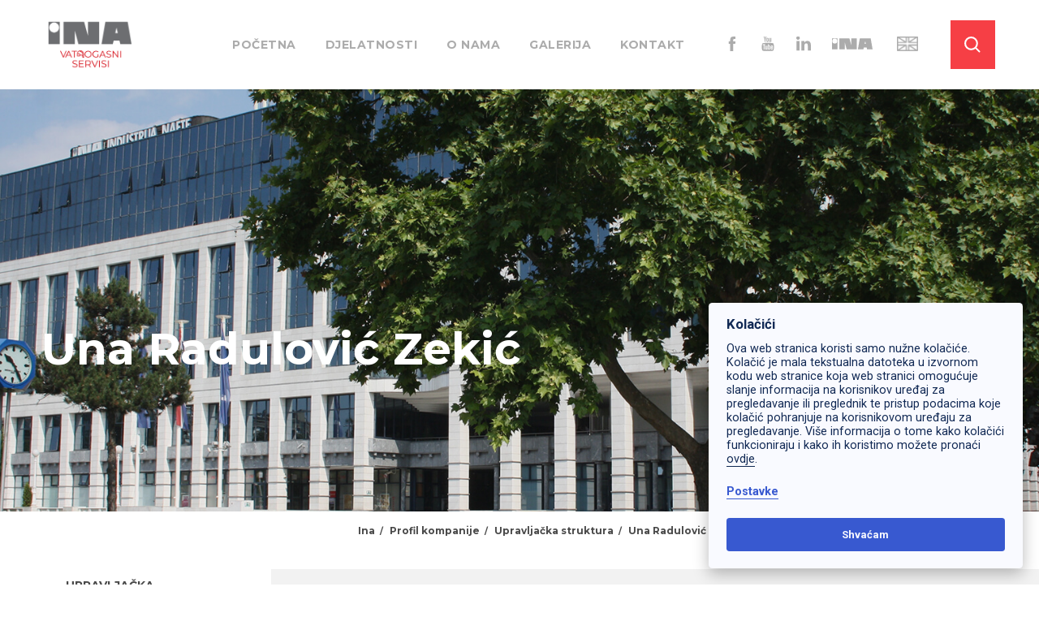

--- FILE ---
content_type: text/html; charset=UTF-8
request_url: https://www.inavatrogasniservisi.hr/member/una-radulovic-zekic/
body_size: 56019
content:

<!DOCTYPE html>
<!--[if IE 7 ]><html lang="hr" class="no-js ie ie7"> <![endif]-->
<!--[if IE 8 ]><html lang="hr" class="no-js ie ie8"> <![endif]-->
<!--[if IE 9 ]><html lang="hr" class="no-js ie ie9"> <![endif]-->
<!--[if (gt IE 9)|!(IE)]><!--> <html lang="hr" class="no-js" prefix="og: http://ogp.me/ns#"> <!--<![endif]-->
<head>
    <meta charset="utf-8">
    <title>Una Radulović Zekić - Ina</title>
    <meta name="viewport" content="width=device-width, initial-scale=1.0, minimum-scale=1.0, maximum-scale=1.0, user-scalable=no, shrink-to-fit=no">
    <meta name="csrf-token" content="3bf0811a19">
    <!--[if lt IE 9]>
        <script src="http://html5shiv.googlecode.com/svn/trunk/html5.js"></script>
    <![endif]-->

    <link href="https://fonts.googleapis.com/css?family=Barlow+Semi+Condensed:400,700|Montserrat:400,500,700,800|Roboto:400,700&display=swap&subset=latin-ext" rel="stylesheet">
    <link rel="shortcut icon" type="image/png" href="https://www.inavatrogasniservisi.hr/wp-content/themes/ina-vatrogasna-oprema/public/img/icons/favicon.ico"/>
    <script type="text/javascript">
       var admin_url = 'https://www.inavatrogasniservisi.hr/wp-json/wp/ea/';
       var directory_url = 'https://www.inavatrogasniservisi.hr/wp-content/themes/ina-vatrogasna-oprema';
       var home_uri = 'https://www.inavatrogasniservisi.hr';
    </script>
    
        <style id="pressidium-cc-styles">
            .pressidium-cc-theme {
                --cc-bg: #f9faff;
--cc-text: #112954;
--cc-btn-primary-bg: #3859d0;
--cc-btn-primary-text: #f9faff;
--cc-btn-primary-hover-bg: #1d2e38;
--cc-btn-primary-hover-text: #f9faff;
--cc-btn-secondary-bg: #dfe7f9;
--cc-btn-secondary-text: #112954;
--cc-btn-secondary-hover-bg: #c6d1ea;
--cc-btn-secondary-hover-text: #112954;
--cc-toggle-bg-off: #8fa8d6;
--cc-toggle-bg-on: #3859d0;
--cc-toggle-bg-readonly: #cbd8f1;
--cc-toggle-knob-bg: #fff;
--cc-toggle-knob-icon-color: #ecf2fa;
--cc-cookie-category-block-bg: #ebeff9;
--cc-cookie-category-block-bg-hover: #dbe5f9;
--cc-section-border: #f1f3f5;
--cc-block-text: #112954;
--cc-cookie-table-border: #e1e7f3;
--cc-overlay-bg: rgba(230, 235, 255, .85);
--cc-webkit-scrollbar-bg: #ebeff9;
--cc-webkit-scrollbar-bg-hover: #3859d0;
--cc-btn-floating-bg: #3859d0;
--cc-btn-floating-icon: #f9faff;
--cc-btn-floating-hover-bg: #1d2e38;
--cc-btn-floating-hover-icon: #f9faff;
            }
        </style>

        <link rel="alternate" hreflang="hr" href="https://www.inavatrogasniservisi.hr/member/una-radulovic-zekic/" />
<link rel="alternate" hreflang="en" href="https://www.inavatrogasniservisi.hr/en/member/angelika-brnada/" />
<link rel="alternate" hreflang="x-default" href="https://www.inavatrogasniservisi.hr/member/una-radulovic-zekic/" />

<!-- Search Engine Optimization by Rank Math - https://s.rankmath.com/home -->
<meta name="robots" content="follow, index, max-snippet:-1, max-video-preview:-1, max-image-preview:large"/>
<link rel="canonical" href="https://www.inavatrogasniservisi.hr/member/una-radulovic-zekic/" />
<meta property="og:locale" content="hr_HR" />
<meta property="og:type" content="article" />
<meta property="og:title" content="Una Radulović Zekić - Ina" />
<meta property="og:url" content="https://www.inavatrogasniservisi.hr/member/una-radulovic-zekic/" />
<meta property="og:site_name" content="Ina" />
<meta property="og:updated_time" content="2022-05-11T06:45:03+00:00" />
<meta name="twitter:card" content="summary_large_image" />
<meta name="twitter:title" content="Una Radulović Zekić - Ina" />
<!-- /Rank Math WordPress SEO plugin -->

<link rel='dns-prefetch' href='//ajax.googleapis.com' />
<link rel='dns-prefetch' href='//www.gstatic.com' />
<link rel='stylesheet' id='wp-block-library-css' href='https://www.inavatrogasniservisi.hr/wp-includes/css/dist/block-library/style.min.css?ver=6.1.9' type='text/css' media='all' />
<link rel='stylesheet' id='classic-theme-styles-css' href='https://www.inavatrogasniservisi.hr/wp-includes/css/classic-themes.min.css?ver=1' type='text/css' media='all' />
<style id='global-styles-inline-css' type='text/css'>
body{--wp--preset--color--black: #000000;--wp--preset--color--cyan-bluish-gray: #abb8c3;--wp--preset--color--white: #ffffff;--wp--preset--color--pale-pink: #f78da7;--wp--preset--color--vivid-red: #cf2e2e;--wp--preset--color--luminous-vivid-orange: #ff6900;--wp--preset--color--luminous-vivid-amber: #fcb900;--wp--preset--color--light-green-cyan: #7bdcb5;--wp--preset--color--vivid-green-cyan: #00d084;--wp--preset--color--pale-cyan-blue: #8ed1fc;--wp--preset--color--vivid-cyan-blue: #0693e3;--wp--preset--color--vivid-purple: #9b51e0;--wp--preset--gradient--vivid-cyan-blue-to-vivid-purple: linear-gradient(135deg,rgba(6,147,227,1) 0%,rgb(155,81,224) 100%);--wp--preset--gradient--light-green-cyan-to-vivid-green-cyan: linear-gradient(135deg,rgb(122,220,180) 0%,rgb(0,208,130) 100%);--wp--preset--gradient--luminous-vivid-amber-to-luminous-vivid-orange: linear-gradient(135deg,rgba(252,185,0,1) 0%,rgba(255,105,0,1) 100%);--wp--preset--gradient--luminous-vivid-orange-to-vivid-red: linear-gradient(135deg,rgba(255,105,0,1) 0%,rgb(207,46,46) 100%);--wp--preset--gradient--very-light-gray-to-cyan-bluish-gray: linear-gradient(135deg,rgb(238,238,238) 0%,rgb(169,184,195) 100%);--wp--preset--gradient--cool-to-warm-spectrum: linear-gradient(135deg,rgb(74,234,220) 0%,rgb(151,120,209) 20%,rgb(207,42,186) 40%,rgb(238,44,130) 60%,rgb(251,105,98) 80%,rgb(254,248,76) 100%);--wp--preset--gradient--blush-light-purple: linear-gradient(135deg,rgb(255,206,236) 0%,rgb(152,150,240) 100%);--wp--preset--gradient--blush-bordeaux: linear-gradient(135deg,rgb(254,205,165) 0%,rgb(254,45,45) 50%,rgb(107,0,62) 100%);--wp--preset--gradient--luminous-dusk: linear-gradient(135deg,rgb(255,203,112) 0%,rgb(199,81,192) 50%,rgb(65,88,208) 100%);--wp--preset--gradient--pale-ocean: linear-gradient(135deg,rgb(255,245,203) 0%,rgb(182,227,212) 50%,rgb(51,167,181) 100%);--wp--preset--gradient--electric-grass: linear-gradient(135deg,rgb(202,248,128) 0%,rgb(113,206,126) 100%);--wp--preset--gradient--midnight: linear-gradient(135deg,rgb(2,3,129) 0%,rgb(40,116,252) 100%);--wp--preset--duotone--dark-grayscale: url('#wp-duotone-dark-grayscale');--wp--preset--duotone--grayscale: url('#wp-duotone-grayscale');--wp--preset--duotone--purple-yellow: url('#wp-duotone-purple-yellow');--wp--preset--duotone--blue-red: url('#wp-duotone-blue-red');--wp--preset--duotone--midnight: url('#wp-duotone-midnight');--wp--preset--duotone--magenta-yellow: url('#wp-duotone-magenta-yellow');--wp--preset--duotone--purple-green: url('#wp-duotone-purple-green');--wp--preset--duotone--blue-orange: url('#wp-duotone-blue-orange');--wp--preset--font-size--small: 13px;--wp--preset--font-size--medium: 20px;--wp--preset--font-size--large: 36px;--wp--preset--font-size--x-large: 42px;--wp--preset--spacing--20: 0.44rem;--wp--preset--spacing--30: 0.67rem;--wp--preset--spacing--40: 1rem;--wp--preset--spacing--50: 1.5rem;--wp--preset--spacing--60: 2.25rem;--wp--preset--spacing--70: 3.38rem;--wp--preset--spacing--80: 5.06rem;}:where(.is-layout-flex){gap: 0.5em;}body .is-layout-flow > .alignleft{float: left;margin-inline-start: 0;margin-inline-end: 2em;}body .is-layout-flow > .alignright{float: right;margin-inline-start: 2em;margin-inline-end: 0;}body .is-layout-flow > .aligncenter{margin-left: auto !important;margin-right: auto !important;}body .is-layout-constrained > .alignleft{float: left;margin-inline-start: 0;margin-inline-end: 2em;}body .is-layout-constrained > .alignright{float: right;margin-inline-start: 2em;margin-inline-end: 0;}body .is-layout-constrained > .aligncenter{margin-left: auto !important;margin-right: auto !important;}body .is-layout-constrained > :where(:not(.alignleft):not(.alignright):not(.alignfull)){max-width: var(--wp--style--global--content-size);margin-left: auto !important;margin-right: auto !important;}body .is-layout-constrained > .alignwide{max-width: var(--wp--style--global--wide-size);}body .is-layout-flex{display: flex;}body .is-layout-flex{flex-wrap: wrap;align-items: center;}body .is-layout-flex > *{margin: 0;}:where(.wp-block-columns.is-layout-flex){gap: 2em;}.has-black-color{color: var(--wp--preset--color--black) !important;}.has-cyan-bluish-gray-color{color: var(--wp--preset--color--cyan-bluish-gray) !important;}.has-white-color{color: var(--wp--preset--color--white) !important;}.has-pale-pink-color{color: var(--wp--preset--color--pale-pink) !important;}.has-vivid-red-color{color: var(--wp--preset--color--vivid-red) !important;}.has-luminous-vivid-orange-color{color: var(--wp--preset--color--luminous-vivid-orange) !important;}.has-luminous-vivid-amber-color{color: var(--wp--preset--color--luminous-vivid-amber) !important;}.has-light-green-cyan-color{color: var(--wp--preset--color--light-green-cyan) !important;}.has-vivid-green-cyan-color{color: var(--wp--preset--color--vivid-green-cyan) !important;}.has-pale-cyan-blue-color{color: var(--wp--preset--color--pale-cyan-blue) !important;}.has-vivid-cyan-blue-color{color: var(--wp--preset--color--vivid-cyan-blue) !important;}.has-vivid-purple-color{color: var(--wp--preset--color--vivid-purple) !important;}.has-black-background-color{background-color: var(--wp--preset--color--black) !important;}.has-cyan-bluish-gray-background-color{background-color: var(--wp--preset--color--cyan-bluish-gray) !important;}.has-white-background-color{background-color: var(--wp--preset--color--white) !important;}.has-pale-pink-background-color{background-color: var(--wp--preset--color--pale-pink) !important;}.has-vivid-red-background-color{background-color: var(--wp--preset--color--vivid-red) !important;}.has-luminous-vivid-orange-background-color{background-color: var(--wp--preset--color--luminous-vivid-orange) !important;}.has-luminous-vivid-amber-background-color{background-color: var(--wp--preset--color--luminous-vivid-amber) !important;}.has-light-green-cyan-background-color{background-color: var(--wp--preset--color--light-green-cyan) !important;}.has-vivid-green-cyan-background-color{background-color: var(--wp--preset--color--vivid-green-cyan) !important;}.has-pale-cyan-blue-background-color{background-color: var(--wp--preset--color--pale-cyan-blue) !important;}.has-vivid-cyan-blue-background-color{background-color: var(--wp--preset--color--vivid-cyan-blue) !important;}.has-vivid-purple-background-color{background-color: var(--wp--preset--color--vivid-purple) !important;}.has-black-border-color{border-color: var(--wp--preset--color--black) !important;}.has-cyan-bluish-gray-border-color{border-color: var(--wp--preset--color--cyan-bluish-gray) !important;}.has-white-border-color{border-color: var(--wp--preset--color--white) !important;}.has-pale-pink-border-color{border-color: var(--wp--preset--color--pale-pink) !important;}.has-vivid-red-border-color{border-color: var(--wp--preset--color--vivid-red) !important;}.has-luminous-vivid-orange-border-color{border-color: var(--wp--preset--color--luminous-vivid-orange) !important;}.has-luminous-vivid-amber-border-color{border-color: var(--wp--preset--color--luminous-vivid-amber) !important;}.has-light-green-cyan-border-color{border-color: var(--wp--preset--color--light-green-cyan) !important;}.has-vivid-green-cyan-border-color{border-color: var(--wp--preset--color--vivid-green-cyan) !important;}.has-pale-cyan-blue-border-color{border-color: var(--wp--preset--color--pale-cyan-blue) !important;}.has-vivid-cyan-blue-border-color{border-color: var(--wp--preset--color--vivid-cyan-blue) !important;}.has-vivid-purple-border-color{border-color: var(--wp--preset--color--vivid-purple) !important;}.has-vivid-cyan-blue-to-vivid-purple-gradient-background{background: var(--wp--preset--gradient--vivid-cyan-blue-to-vivid-purple) !important;}.has-light-green-cyan-to-vivid-green-cyan-gradient-background{background: var(--wp--preset--gradient--light-green-cyan-to-vivid-green-cyan) !important;}.has-luminous-vivid-amber-to-luminous-vivid-orange-gradient-background{background: var(--wp--preset--gradient--luminous-vivid-amber-to-luminous-vivid-orange) !important;}.has-luminous-vivid-orange-to-vivid-red-gradient-background{background: var(--wp--preset--gradient--luminous-vivid-orange-to-vivid-red) !important;}.has-very-light-gray-to-cyan-bluish-gray-gradient-background{background: var(--wp--preset--gradient--very-light-gray-to-cyan-bluish-gray) !important;}.has-cool-to-warm-spectrum-gradient-background{background: var(--wp--preset--gradient--cool-to-warm-spectrum) !important;}.has-blush-light-purple-gradient-background{background: var(--wp--preset--gradient--blush-light-purple) !important;}.has-blush-bordeaux-gradient-background{background: var(--wp--preset--gradient--blush-bordeaux) !important;}.has-luminous-dusk-gradient-background{background: var(--wp--preset--gradient--luminous-dusk) !important;}.has-pale-ocean-gradient-background{background: var(--wp--preset--gradient--pale-ocean) !important;}.has-electric-grass-gradient-background{background: var(--wp--preset--gradient--electric-grass) !important;}.has-midnight-gradient-background{background: var(--wp--preset--gradient--midnight) !important;}.has-small-font-size{font-size: var(--wp--preset--font-size--small) !important;}.has-medium-font-size{font-size: var(--wp--preset--font-size--medium) !important;}.has-large-font-size{font-size: var(--wp--preset--font-size--large) !important;}.has-x-large-font-size{font-size: var(--wp--preset--font-size--x-large) !important;}
.wp-block-navigation a:where(:not(.wp-element-button)){color: inherit;}
:where(.wp-block-columns.is-layout-flex){gap: 2em;}
.wp-block-pullquote{font-size: 1.5em;line-height: 1.6;}
</style>
<link rel='stylesheet' id='cookie-consent-client-style-css' href='https://www.inavatrogasniservisi.hr/wp-content/plugins/pressidium-cookie-consent/public/bundle.client.css?ver=a0e2eb39d0627d4bc3fd' type='text/css' media='all' />
<link rel='stylesheet' id='style-css' href='https://www.inavatrogasniservisi.hr/wp-content/themes/ina-vatrogasna-oprema/public/css/style.css?id=545d95a6f1b6d2bd75d7&#038;ver=1.0' type='text/css' media='' />
<script type='text/javascript' id='consent-mode-script-js-extra'>
/* <![CDATA[ */
var pressidiumCCGCM = {"gcm":{"enabled":false,"implementation":"gtag","ads_data_redaction":false,"url_passthrough":false,"regions":[]}};
/* ]]> */
</script>
<script type='text/javascript' src='https://www.inavatrogasniservisi.hr/wp-content/plugins/pressidium-cookie-consent/public/consent-mode.js?ver=e12e26152e9ebe6a26ba' id='consent-mode-script-js'></script>
<link rel="https://api.w.org/" href="https://www.inavatrogasniservisi.hr/wp-json/" /><link rel='shortlink' href='https://www.inavatrogasniservisi.hr/?p=18730' />
<link rel="alternate" type="application/json+oembed" href="https://www.inavatrogasniservisi.hr/wp-json/oembed/1.0/embed?url=https%3A%2F%2Fwww.inavatrogasniservisi.hr%2Fmember%2Funa-radulovic-zekic%2F" />
<link rel="alternate" type="text/xml+oembed" href="https://www.inavatrogasniservisi.hr/wp-json/oembed/1.0/embed?url=https%3A%2F%2Fwww.inavatrogasniservisi.hr%2Fmember%2Funa-radulovic-zekic%2F&#038;format=xml" />
		<style type="text/css" id="wp-custom-css">
			#c-s-bn {
  display: none;
}
#s-sv-bn {
  display: none;
}		</style>
		</head>
<body class="member-template-default single single-member postid-18730 pressidium-cc-theme single-author singular">

<div class="hidden" style="display: none">
    <div class="svg-container">
    <svg xmlns="http://www.w3.org/2000/svg" style="display: none!important">

        <symbol id="arrow-right" viewBox="0 0 23 13">
            <g fill="none" stroke-linecap="round" stroke-width="2">
                <path data-name="Line 4" d="M9.834 6.414h11"/>
                <path data-name="Path 2358" d="M1.001 6.414h2.833"/>
                <path data-name="Line 5" d="M15.834 1.414l5 5"/>
                <path data-name="Line 6" d="M15.834 11.414l5-5"/>
            </g>
        </symbol>

        <symbol id="arrow-left-1" viewBox="0 0 19 19">
            <circle cx="9.5" cy="9.5" r="9.5" />
            <g fill="none" stroke="#fff" stroke-linecap="round" stroke-width="2">
                <path data-name="Line 18" d="M10.583 7L8 9.583"/>
                <path data-name="Line 19" d="M10.583 12.166L8 9.583"/>
            </g>
        </symbol>

        <symbol id="arrow-down" viewBox="0 0 15 24" width="15" height="24">
            <defs>
                <clipPath clipPathUnits="userSpaceOnUse" id="cp1">
                    <path d="M-1672 -2331L248 -2331L248 1525L-1672 1525Z" />
                </clipPath>
            </defs>
            <style>
                tspan { white-space:pre }
                .shp0 { fill: none;stroke: #000f1d;stroke-linecap:round;stroke-width: 2 }
            </style>
            <g id="Home_05" clip-path="url(#cp1)">
                <g id="Veleprodaja i narucivanje">
                    <g id="ico_arrow_blue">
                        <path id="Line 4" class="shp0" d="M7.92 10.92L7.92 21.92L7.92 10.92Z" />
                        <path id="Path 2358" class="shp0" d="M7.92 2.08C7.92 2.33 7.92 4.92 7.92 4.92" />
                        <path id="Line 5" class="shp0" d="M12.92 16.92L7.92 21.92L12.92 16.92Z" />
                        <path id="Line 6" class="shp0" d="M2.92 16.92L7.92 21.92L2.92 16.92Z" />
                    </g>
                </g>
            </g>
        </symbol>

        <symbol id="arrow-down-2" viewBox="0 0 12 7">
            <g transform="translate(1.414 1.414)">
                <g id="arrow_down-2" data-name="arrow_down" transform="translate(0 4.711) rotate(-90)">
                    <line id="Line_18" data-name="Line 18" x1="4.711" y2="4.718" fill="none" stroke-linecap="round" stroke-width="2"/>
                    <line id="Line_19" data-name="Line 19" x1="4.711" y1="4.718" transform="translate(0 4.706)" fill="none" stroke-linecap="round" stroke-width="2"/>
                </g>
            </g>
        </symbol>

        <symbol id="search" viewBox="0 0 19 19">
            <g fill="none" stroke-linecap="round" stroke-width="2">
                <g data-name="Ellipse 1">
                    <circle cx="8" cy="8" r="8" stroke="none"/>
                    <circle cx="8" cy="8" r="7"/>
                </g>
                <path data-name="Line 1" d="M13.5 13.5l4 4"/>
            </g>
        </symbol>

        <symbol id="search-2" viewBox="0 0 17 19">
            <g id="Ico_search" transform="translate(0.136)">
                <g fill="none" stroke-linecap="round" stroke-width="2">
                <circle cx="7" cy="7" r="7" stroke="none"/>
                <circle cx="7" cy="7" r="6" fill="none"/>
                </g>
                <line x2="3.576" y2="4" transform="translate(12.069 13.5)" fill="none" stroke-linecap="round" stroke-width="2"/>
            </g>
        </symbol>

        <symbol id="photos" viewBox="0 0 32.001 30.402">
            <path d="M27.4,9.872,24.126.856A1.248,1.248,0,0,0,22.544.069L.787,8.01A1.252,1.252,0,0,0,.081,9.631l3.45,9.506V14.044a4.138,4.138,0,0,1,4.1-4.171h5.749L20.232,5.06,24.2,9.873h3.2ZM30.781,12.8H7.627a1.218,1.218,0,0,0-1.219,1.243V29.115A1.257,1.257,0,0,0,7.627,30.4H30.781A1.253,1.253,0,0,0,32,29.115V14.043A1.218,1.218,0,0,0,30.781,12.8ZM28.8,27.2H9.6V24l3.174-6.429,4.429,5.5L21.36,18.81,26.7,16.882,28.8,22.4Z" transform="translate(0.001 0.002)"/>
        </symbol>

        <symbol id="check" viewBox="0 0 11.434 10.767">
            <g transform="translate(1.383 1.383)">
                <line x2="3.25" y2="5" transform="translate(0 3)" fill="none" stroke-linecap="round" stroke-width="2"/>
                <line x1="5.2" y2="8" transform="translate(3.467)" fill="none" stroke-linecap="round" stroke-width="2"/>
            </g>
        </symbol>

        <!-- Social -->
        <symbol id="facebook" viewBox="0 0 9 19">
            <path d="M5.895 19h-3.93V9.5H.003V6.225h1.965V4.26C1.968 1.59 3.076 0 6.226 0h2.623v3.276H7.203c-1.226 0-1.307.457-1.307 1.311l-.005 1.639h2.971l-.348 3.275H5.895z" />
        </symbol>

        <symbol id="youtube" viewBox="0 0 19 23">
            <path d="M4.447 8.404h1.3V4.916L7.258-.001H5.939l-.8 3.359h-.084L4.213-.001H2.906L4.45 5.072z"/>
            <path d="M7.197 6.836a1.732 1.732 0 00.454 1.258 1.608 1.608 0 001.211.467 1.659 1.659 0 001.234-.453 1.694 1.694 0 00.45-1.25v-3.2a1.559 1.559 0 00-.457-1.16 1.605 1.605 0 00-1.173-.45 1.78 1.78 0 00-1.252.427 1.485 1.485 0 00-.466 1.148zm1.186-3.261a.438.438 0 01.133-.329.48.48 0 01.343-.123.541.541 0 01.37.123.421.421 0 01.14.329v3.377a.543.543 0 01-.137.392.5.5 0 01-.373.143.443.443 0 01-.351-.139.568.568 0 01-.125-.4z" />
            <path d="M12.326 8.495a1.368 1.368 0 00.671-.2 2.543 2.543 0 00.663-.577v.685h1.153v-6.2h-1.148v4.706a1.6 1.6 0 01-.357.334.62.62 0 01-.321.13.268.268 0 01-.234-.1.544.544 0 01-.072-.319v-4.75h-1.153v5.183a1.4 1.4 0 00.2.831.7.7 0 00.598.277z" />
            <path d="M11.5 15.18a.512.512 0 00-.242.062.823.823 0 00-.24.188v3.863a1 1 0 00.272.219.609.609 0 00.28.066.36.36 0 00.309-.131.7.7 0 00.1-.427v-3.2a.778.778 0 00-.123-.476.421.421 0 00-.356-.164z" />
            <path d="M15.738 15.204a.453.453 0 00-.4.168 1 1 0 00-.119.56v.627h1.018v-.625a.981.981 0 00-.121-.56.436.436 0 00-.378-.17z" />
            <path d="M18.873 12.834a2.728 2.728 0 00-2.745-2.711q-3.082-.126-6.294-.127h-.67q-3.209 0-6.294.127a2.728 2.728 0 00-2.743 2.711q-.137 1.782-.126 3.558-.008 1.779.126 3.559a2.729 2.729 0 002.743 2.711q3.242.137 6.63.126 3.382.007 6.629-.126a2.729 2.729 0 002.745-2.711c.089-1.188.13-2.374.127-3.559s-.039-2.371-.128-3.558zm-14.76 7.641h-1.3V13.29H1.47v-1.221h3.984v1.221H4.112zm4.619 0H7.579v-.684a2.553 2.553 0 01-.663.576 1.361 1.361 0 01-.671.2.7.7 0 01-.6-.275 1.42 1.42 0 01-.2-.832v-5.183h1.153v4.753a.541.541 0 00.073.319.27.27 0 00.234.1.641.641 0 00.322-.13 1.624 1.624 0 00.356-.333v-4.707h1.153zm4.436-1.285a1.63 1.63 0 01-.27 1.011.934.934 0 01-.783.352 1.289 1.289 0 01-.6-.137 1.532 1.532 0 01-.492-.419v.478H9.856v-8.406h1.164v2.706a1.792 1.792 0 01.494-.43 1.071 1.071 0 01.531-.149.974.974 0 01.835.4 1.962 1.962 0 01.287 1.157zm4.262-1.67h-2.2v1.169a1.391 1.391 0 00.114.678.413.413 0 00.389.189.46.46 0 00.4-.161 1.4 1.4 0 00.114-.707v-.431h1.179v.465a2.089 2.089 0 01-.434 1.437 1.653 1.653 0 01-1.295.481 1.533 1.533 0 01-1.218-.511 2.073 2.073 0 01-.444-1.408v-2.783a1.817 1.817 0 01.487-1.314 1.681 1.681 0 011.265-.508 1.549 1.549 0 011.214.47 1.951 1.951 0 01.426 1.352z" />
        </symbol>

        <symbol id="linkedin" viewBox="0 0 19 19">
            <path d="M4.312 18.161V5.908H.241v12.253zM2.272 4.234a2.268 2.268 0 10-.028 0z" />
            <path d="M6.567 18.165h4.07v-6.842a2.736 2.736 0 01.134-.994 2.226 2.226 0 012.088-1.49c1.474 0 2.064 1.123 2.064 2.771v6.555h4.073V11.14c0-3.765-2.011-5.516-4.69-5.516a4.058 4.058 0 00-3.7 2.064h.028V5.912H6.567c.054 1.149 0 12.253 0 12.253z"/>
        </symbol>

        <symbol id="instagram" viewBox="0 0 19 19">
            <path d="M6.334 9.5A3.167 3.167 0 119.5 12.667 3.167 3.167 0 016.334 9.5m-1.712 0A4.878 4.878 0 109.5 4.622 4.878 4.878 0 004.622 9.5m8.81-5.071a1.14 1.14 0 101.14-1.14 1.14 1.14 0 00-1.14 1.14m-7.77 12.8a5.247 5.247 0 01-1.764-.327 3.148 3.148 0 01-1.8-1.8 5.257 5.257 0 01-.327-1.764c-.046-1-.056-1.3-.056-3.839s.01-2.837.056-3.839a5.258 5.258 0 01.327-1.764 3.146 3.146 0 011.8-1.8 5.255 5.255 0 011.764-.327c1-.046 1.3-.055 3.839-.055s2.837.01 3.839.055a5.258 5.258 0 011.764.327 3.145 3.145 0 011.8 1.8 5.257 5.257 0 01.327 1.764c.046 1 .055 1.3.055 3.839s-.009 2.837-.055 3.839a5.256 5.256 0 01-.327 1.764 3.147 3.147 0 01-1.8 1.8 5.25 5.25 0 01-1.764.327c-1 .046-1.3.056-3.839.056s-2.837-.009-3.839-.056M5.584.054a6.964 6.964 0 00-2.306.441A4.858 4.858 0 00.5 3.273a6.959 6.959 0 00-.442 2.306C.012 6.592 0 6.916 0 9.496s.011 2.9.058 3.917A6.954 6.954 0 00.5 15.719a4.858 4.858 0 002.778 2.779 6.967 6.967 0 002.306.441c1.013.046 1.337.057 3.917.057s2.9-.011 3.917-.057a6.97 6.97 0 002.306-.441 4.858 4.858 0 002.778-2.779 6.966 6.966 0 00.442-2.306c.046-1.013.057-1.337.057-3.917s-.011-2.9-.057-3.917a6.971 6.971 0 00-.442-2.306A4.858 4.858 0 0015.724.495a6.968 6.968 0 00-2.306-.441c-1.013-.046-1.337-.057-3.917-.057s-2.9.011-3.917.057" />
        </symbol>
        
        <symbol id="logo-ina" viewBox="0 0 51.006 13.846">
          <path d="M61.1,46.572H73.764l2.338,8.71v-8.71h6.91V60.418H70.318l-2.3-8.6v8.6H61.1Zm-9.213,0V60.418H58.8V46.572Zm6.527,3.48a3.071,3.071,0,1,1-3.072-3.072A3.078,3.078,0,0,1,58.418,50.052Zm35.24-.026.794,3.481h-1.59l.8-3.481Zm1.793,8.087.534,2.3H102.9L100.47,46.572H86.843L84.419,60.418h6.908l.535-2.3Z" transform="translate(-51.891 -46.572)"/>
        </symbol>

        <symbol id="icon-folder" viewBox="0 0 24 19.215">
            <path d="M22.107,6.561A1.509,1.509,0,0,0,20.654,5.6H12.471A3.388,3.388,0,0,1,10.4,4.753l-.716-.706A3.382,3.382,0,0,0,7.62,3.2H3.711A1.384,1.384,0,0,0,2.365,4.393L2.015,8H22.348l-.242-1.443ZM23.316,9.2H.71a.7.7,0,0,0-.693.763L1.126,21.579a.924.924,0,0,0,.92.836H21.981a.925.925,0,0,0,.92-.836L24.01,9.967a.7.7,0,0,0-.693-.763Z" transform="translate(-0.014 -3.2)"/>
        </symbol>

        <symbol id="icon-doc" viewBox="0 0 18.667 24">
            <path d="M22.133,1.6h-16A1.332,1.332,0,0,0,4.8,2.933V24.267A1.333,1.333,0,0,0,6.133,25.6h16a1.333,1.333,0,0,0,1.333-1.333V2.933A1.333,1.333,0,0,0,22.133,1.6ZM20.8,22.933H7.467V4.267H20.8Zm-2.667-16h-8V9.6h8Zm0,10.667h-8v2.667h8Zm0-5.333h-8v2.667h8V12.267Z" transform="translate(-4.8 -1.6)"/>
        </symbol>

        <symbol id="icon-clock" viewBox="0 0 24 24">
            <path d="M12.639.64a12,12,0,1,0,12,12,12,12,0,0,0-12-12Zm0,21.5a9.5,9.5,0,1,1,9.5-9.5A9.5,9.5,0,0,1,12.637,22.139ZM13.889,11.8V5.14h-2.5v7.806l-4.433,2.56,1.25,2.165L13.35,14.7a1.193,1.193,0,0,0,.539-.935v-.21l5.3-5.207a8.32,8.32,0,0,0-.809-.958L13.889,11.8Z" transform="translate(-0.638 -0.64)"/>
        </symbol>
    </svg>
</div>
</div>

<div id="app" class="">

<!-- Header -->
<header class="page-header">
    <div class="top-header">
        <div class="container">
            <h2 class="header-logo">
                <a href="https://www.inavatrogasniservisi.hr">
                    <img src="https://www.inavatrogasniservisi.hr/wp-content/themes/ina-vatrogasna-oprema/public/img/bg/logo.png" alt="Ina vatrogasni servisi logo">
                </a>
            </h2>
            <ul class="top-nav">
                <li><a href="https://www.inavatrogasniservisi.hr/home">Početna</a></li>
                <li><a href="https://www.inavatrogasniservisi.hr/nase-djelatnosti">Djelatnosti</a></li>
                <li><a href="https://www.inavatrogasniservisi.hr/tko-smo-mi">O nama</a></li>
                <li><a href="https://www.inavatrogasniservisi.hr/o-nama/galerija">Galerija</a></li>
                <li><a href="https://www.inavatrogasniservisi.hr/kontakt">Kontakt</a></li>
            </ul>
            <ul class="social">
                <li>
                    <a href="https://www.facebook.com/INA.Hrvatska" target="_blank" rel="noopener">
                        <svg>
                            <use xlink:href="#facebook"></use>
                        </svg>
                    </a>
                </li>
                <li>
                    <a href="https://www.youtube.com/user/inahrvatska" target="_blank" rel="noopener">
                        <svg>
                            <use xlink:href="#youtube"></use>
                        </svg>
                    </a>
                </li>
                <li>
                    <a href="https://www.linkedin.com/company/ina" target="_blank" rel="noopener">
                        <svg>
                            <use xlink:href="#linkedin"></use>
                        </svg>
                    </a>
                </li>
                <li>
                    <a href="https://www.ina.hr" target="_blank" rel="noopener">
                        <svg>
                            <use xlink:href="#logo-ina"></use>
                        </svg>
                    </a>
                </li>
            </ul>
            <ul class="lang-nav">
                                    <li>
                        <a href="https://www.inavatrogasniservisi.hr/en/member/angelika-brnada/">
                            <img src="https://www.inavatrogasniservisi.hr/wp-content/themes/ina-vatrogasna-oprema/public/img/icons/ico_eng.png" alt="eng-ico">
                        </a>
                    </li>
                                <!-- <li>
                    <a href="https://ina.ea93.work/vatrogasna/en/">
                        <img src="https://www.inavatrogasniservisi.hr/wp-content/themes/ina-vatrogasna-oprema/public/img/icons/ico_eng.png" alt="Ina vatrogasni servisi logo">
                    </a>
                </li> -->
            </ul>
            <div class="header-search">
                <div class="search-input-wrap">
                    <form method="get" action="https://www.inavatrogasniservisi.hr">
                        <input class="search-input placeholder-2" type="text" id="ss" name="s" value="" placeholder="Search...">
                    </form>
                </div>
                <button type="button" class="search-btn" data-method="searchHeader">
                    <svg>
                        <use xlink:href="#search"></use>
                    </svg>
                </button>
            </div>
            <div class="menu-button" data-method="menuTrigger">
                <div class="btn-box">
                    <div class="btn-inner"></div>
                </div>
            </div>
        </div>
    </div>
</header>

<!-- Mobile menu -->
<div class="mobile-menu">
    <div class="menu-inner">
        <div class="menu-top">
            <div class="menu-search">
                <form method="get" action="https://www.inavatrogasniservisi.hr/">
                    <input class="search-input placeholder-2" type="text" id="s" name="s" value="" placeholder="Search...">
                    <button type="button" class="search-btn">
                        <svg>
                            <use xlink:href="#search"></use>
                        </svg>
                    </button>
                </form>
            </div>
            <!--                 <ul class="main-nav-mobile" data-method="toggleMobileMenu">
                                            <li>
                            <a href="https://www.inavatrogasniservisi.hr/member/una-radulovic-zekic/"></a>
                            <svg class="has-submenu"><use xlink:href="#arrow-right"></use></svg>
                                                            <ul class="sub-menu">
                                                                            <li>
                                            <a href="https://www.inavatrogasniservisi.hr/member/una-radulovic-zekic/"></a>
                                                                                    </li>
                                                                            <li>
                                            <a href="https://www.inavatrogasniservisi.hr/member/una-radulovic-zekic/"></a>
                                                                                    </li>
                                                                            <li>
                                            <a href="https://www.inavatrogasniservisi.hr/member/una-radulovic-zekic/"></a>
                                                                                    </li>
                                                                            <li>
                                            <a href="https://www.inavatrogasniservisi.hr/member/una-radulovic-zekic/"></a>
                                                                                    </li>
                                                                            <li>
                                            <a href="https://www.inavatrogasniservisi.hr/member/una-radulovic-zekic/"></a>
                                                                                    </li>
                                                                            <li>
                                            <a href="https://www.inavatrogasniservisi.hr/member/una-radulovic-zekic/"></a>
                                                                                    </li>
                                                                            <li>
                                            <a href="https://www.inavatrogasniservisi.hr/member/una-radulovic-zekic/"></a>
                                                                                    </li>
                                                                    </ul>
                                                    </li>
                                            <li>
                            <a href="https://www.inavatrogasniservisi.hr/member/una-radulovic-zekic/"></a>
                            <svg class="has-submenu"><use xlink:href="#arrow-right"></use></svg>
                                                            <ul class="sub-menu">
                                                                            <li>
                                            <a href="https://www.inavatrogasniservisi.hr/member/una-radulovic-zekic/"></a>
                                                                                    </li>
                                                                            <li>
                                            <a href="https://www.inavatrogasniservisi.hr/member/una-radulovic-zekic/"></a>
                                                                                    </li>
                                                                            <li>
                                            <a href="https://www.inavatrogasniservisi.hr/member/una-radulovic-zekic/"></a>
                                                                                    </li>
                                                                    </ul>
                                                    </li>
                                            <li>
                            <a href="https://www.inavatrogasniservisi.hr/member/una-radulovic-zekic/"></a>
                            <svg class="has-submenu"><use xlink:href="#arrow-right"></use></svg>
                                                            <ul class="sub-menu">
                                                                            <li>
                                            <a href="https://www.inavatrogasniservisi.hr/member/una-radulovic-zekic/"></a>
                                                                                    </li>
                                                                            <li>
                                            <a href="https://www.inavatrogasniservisi.hr/member/una-radulovic-zekic/"></a>
                                                                                    </li>
                                                                            <li>
                                            <a href="https://www.inavatrogasniservisi.hr/member/una-radulovic-zekic/"></a>
                                                                                    </li>
                                                                            <li>
                                            <a href="https://www.inavatrogasniservisi.hr/member/una-radulovic-zekic/"></a>
                                                                                    </li>
                                                                            <li>
                                            <a href="https://www.inavatrogasniservisi.hr/member/una-radulovic-zekic/"></a>
                                                                                    </li>
                                                                            <li>
                                            <a href="https://www.inavatrogasniservisi.hr/member/una-radulovic-zekic/"></a>
                                                                                    </li>
                                                                            <li>
                                            <a href="https://www.inavatrogasniservisi.hr/member/una-radulovic-zekic/"></a>
                                                                                    </li>
                                                                    </ul>
                                                    </li>
                                            <li>
                            <a href="https://www.inavatrogasniservisi.hr/member/una-radulovic-zekic/"></a>
                            <svg class="has-submenu"><use xlink:href="#arrow-right"></use></svg>
                                                            <ul class="sub-menu">
                                                                            <li>
                                            <a href="https://www.inavatrogasniservisi.hr/member/una-radulovic-zekic/"></a>
                                                                                    </li>
                                                                            <li>
                                            <a href="https://www.inavatrogasniservisi.hr/member/una-radulovic-zekic/"></a>
                                                                                    </li>
                                                                            <li>
                                            <a href="https://www.inavatrogasniservisi.hr/member/una-radulovic-zekic/"></a>
                                                                                    </li>
                                                                            <li>
                                            <a href="https://www.inavatrogasniservisi.hr/member/una-radulovic-zekic/"></a>
                                                                                    </li>
                                                                    </ul>
                                                    </li>
                                    </ul>
             -->
        </div>
        <div class="menu-bottom">
            <ul class="lang-nav">
                                <li>
                    <a href="https://www.inavatrogasniservisi.hr/en/member/angelika-brnada/">
                        <img src="https://www.inavatrogasniservisi.hr/wp-content/themes/ina-vatrogasna-oprema/public/img/icons/ico_eng.png" alt="eng-ico">
                    </a>
                </li>
                            </ul>
            <ul class="top-nav">
                <li><a href="https://www.inavatrogasniservisi.hr/home">Početna</a></li>
                <li><a href="https://www.inavatrogasniservisi.hr/nase-djelatnosti">Djelatnosti</a></li>
                <li><a href="https://www.inavatrogasniservisi.hr/tko-smo-mi">O nama</a></li>
                <li><a href="https://www.inavatrogasniservisi.hr/o-nama/galerija">Galerija</a></li>
                <li><a href="https://www.inavatrogasniservisi.hr/kontakt">Kontakt</a></li>
            </ul>
            <ul class="social">
                <li>
                    <a href="https://www.facebook.com/INA.Hrvatska" target="_blank" rel="noopener">
                        <svg>
                            <use xlink:href="#facebook"></use>
                        </svg>
                    </a>
                </li>
                <li>
                    <a href="https://www.youtube.com/user/inahrvatska" target="_blank" rel="noopener">
                        <svg>
                            <use xlink:href="#youtube"></use>
                        </svg>
                    </a>
                </li>
                <li>
                    <a href="https://www.linkedin.com/company/ina" target="_blank" rel="noopener">
                        <svg>
                            <use xlink:href="#linkedin"></use>
                        </svg>
                    </a>
                </li>
                <li>
                    <a href="https://www.ina.hr" target="_blank" rel="noopener">
                        <svg>
                            <use xlink:href="#logo-ina"></use>
                        </svg>
                    </a>
                </li>
            </ul>
        </div>
    </div>
</div>

<div class="menu-overlay"></div>


<div class="subpage-promo" style="background-image: url(https://www.inavatrogasniservisi.hr/wp-content/themes/ina-vatrogasna-oprema/public/img/bg/zgrada_vijesti.jpg)">
    <div class="subpage-overlay"></div>
    <div class="container">
                <h1 style=" "> Una Radulović Zekić</h1>
    </div>
</div>

    <div class="breadcrumbs">
        <div class="container">
            <ul>
                <li><a href="https://www.inavatrogasniservisi.hr">Ina</a></li>
                <li><a href="https://www.inavatrogasniservisi.hr/profil-kompanije">Profil kompanije</a></li>
                <li><a href="https://www.inavatrogasniservisi.hr/upravljacka-struktura">Upravljačka struktura</a></li>
                <li><a href="#" class="no-pointer-events">Una Radulović Zekić</a></li>
            </ul>
        </div>
    </div>

<div class="container">

    <!-- Main content -->
    <div class="main-content management-single has-navigation">
        <div class="navigation-buttons">
            <a href="https://www.inavatrogasniservisi.hr/member/josip-bubnic/" class="nav-btn nav-prev">
                <i>
                    <svg>
                        <use xlink:href="#arrow-right"></use>
                    </svg>
                </i>
            </a>
            <a href="https://www.inavatrogasniservisi.hr/member/goran-plese/" class="nav-btn nav-next">
                <i>
                    <svg>
                        <use xlink:href="#arrow-right"></use>
                    </svg>
                </i>
            </a>
        </div>
        <div class="person-block">
                        <div class="person-content">
                <p class="name">Una Radulović Zekić</p>
                <p class="title">direktorica Nadzornog odbora</p>
            </div>
        </div>
        <div class="user-content">
           
        </div>
        <div class="buttom-buttons">
            <a href="https://www.inavatrogasniservisi.hr/member/goran-plese/" class="btn">
                <span>Sljedeći članak</span>
                <svg class="arrow-right">
                    <use xlink:href="#arrow-right"></use>
                </svg>
            </a>
        </div>
    </div>

    <aside class="side-content">
    
    <ul class="side-content-list" data-method="toggleSubmenu">
                    <li>
                <a href="https://www.inavatrogasniservisi.hr/member/una-radulovic-zekic/" class=" btn">
                    <span>Upravljačka struktura</span>
                    <svg class="arrow-right">
                        <use xlink:href="#arrow-right">
                    </svg>
                </a>
            </li>
            </ul>
</aside>
    <!-- /Side content -->
</div>

</div> <!-- / App -->
<footer class="page-footer">
    <div class="main-footer">
        <div class="container">
                            <h4 class="title">
                    Kontakt                </h4>
                                        <p class="copyright">INA – VATROGASNI SERVISI, d.o.o. za vatrogastvo
<br>
član INA Grupe
<br>
<br>
Antuna Kovačića 1
<br>

44 000 Sisak
<br>
Tel. <a href="tel:+38544511115">+ 385(44) 511 115</a>
<br>

Fax. <a href="tel:+38544512249">+385(44) 512 249</a>
<br>

<a class="footer-mail" href="mailto:inavatrogasniservisi@ina.hr">
inavatrogasniservisi@ina.hr
</a>
<br>
<br>
<a class="footer-mail" href="https://www.inavatrogasniservisi.hr/o-nama/pravila-privatnosti/">Pravila privatnosti</a>
<br>
<a class="footer-mail" href="https://www.inavatrogasniservisi.hr/o-nama/obavijest-o-kolacicima/">Obavijest o kolačićima</a></p>
                        <a href="mailto:inavatrogasniservisi@ina.hr" class="btn">
                <span>Kontaktirajte nas</span>
            </a>
            <ul class="social">
                <li>
                    <a href="https://www.facebook.com/INA.Hrvatska" target="_blank" rel="noopener">
                        <svg>
                            <use xlink:href="#facebook"></use>
                        </svg>
                    </a>
                </li>
                <li>
                    <a href="https://www.youtube.com/user/inahrvatska" target="_blank" rel="noopener">
                        <svg>
                            <use xlink:href="#youtube"></use>
                        </svg>
                    </a>
                </li>
                <li>
                    <a href="https://www.linkedin.com/company/ina" target="_blank" rel="noopener">
                        <svg>
                            <use xlink:href="#linkedin"></use>
                        </svg>
                    </a>
                </li>
                <li>
                    <a href="https://www.ina.hr" target="_blank" rel="noopener">
                        <svg>
                            <use xlink:href="#logo-ina"></use>
                        </svg>
                    </a>
                </li>
            </ul>
        </div>
    </div>
    <div class="footer-bottom">
        <div class="container">
            <p class="copy copy-left">
                <span>INA – VATROGASNI SERVISI, d.o.o. za vatrogastvo</span>
            </p>
            <div class="footer-logo">
                <a href="#">
                    <img src="https://www.inavatrogasniservisi.hr/wp-content/themes/ina-vatrogasna-oprema/public/img/bg/ina-group.png" alt="Ina group logo">
                </a>
            </div>
            <p class="copy copy-right">
                <span>Crafted by</span>
                <a href="https://www.euroart93.hr/">EA93</a>&nbsp;/
                <span>Održavanje web stranice</span>
<a href="https://www.medialive.hr/">Medialive</a>
            </p>
            
        </div>
    </div>
</footer>
<script type='text/javascript' id='cookie-consent-client-script-js-extra'>
/* <![CDATA[ */
var pressidiumCCClientDetails = {"settings":{"autorun":true,"force_consent":false,"autoclear_cookies":false,"page_scripts":false,"hide_from_bots":false,"delay":0,"cookie_expiration":182,"cookie_path":"\/","cookie_domain":"www.inavatrogasniservisi.hr","auto_language":"document","cookie_name":"pressidium_cookie_consent","languages":{"en":{"consent_modal":{"title":"Cookie Consent","description":"Hi, we use cookies to ensure the website's proper operation, to analyze traffic and performance, and to provide social media features.  <button type=\"button\" data-cc=\"c-settings\" class=\"cc-link\">Cookie Settings<\/button>","primary_btn":{"text":"Accept all","role":"accept_all"},"secondary_btn":{"text":"Accept necessary","role":"settings"}},"settings_modal":{"title":"Cookie preferences","save_settings_btn":"Save settings","accept_all_btn":"Accept all","reject_all_btn":"Reject all","close_btn_label":"Close","cookie_table_headers":[{"name":"Name"},{"domain":"Domain"},{"expiration":"Expiration"},{"path":"Path"},{"description":"Description"}],"blocks":[{"title":"Cookie usage &#x1f4e2;","description":"We use cookies to ensure the website's proper operation, to analyze traffic and performance, and to provide social media features. Click on the different category headings to find out more and change our default settings. However, blocking some types of cookies may impact your experience of the site and the services we are able to offer."},{"title":"Strictly necessary cookies","description":"These cookies are necessary for the website to function and cannot be switched off in our systems. You can set your browser to block or alert you about these cookies, but some parts of the site may not then work.","toggle":{"value":"necessary","enabled":true,"readonly":true},"cookie_table":[{"name":"PHPSESSID","domain":"inavatrogasniservisi.hr","expiration":"sesija","path":"","description":"Ovaj kola\u010di\u0107 je izvorni za PHP aplikacije. Kola\u010di\u0107 se koristi za pohranu i identifikaciju jedinstvenog ID-a sesije korisnika u svrhu upravljanja korisni\u010dkom sesijom na web stranici. Kola\u010di\u0107 je kola\u010di\u0107 sesije i bri\u0161e se kada se zatvore svi prozori preglednika.","is_regex":false}]},{"title":"Performance and Analytics cookies","description":"These cookies allow us to analyze visits and traffic sources so we can measure and improve the performance of our site. They help us to know which pages are the most and least popular and see how visitors move around the site.","toggle":{"value":"analytics","enabled":false,"readonly":false}},{"title":"Advertisement and Targeting cookies","description":"These cookies may be set through our site by our social media providers and\/or our advertising partners. They may be used by those companies to build a profile of your interests and show you relevant adverts on other sites. They do not store directly personal information, but are based on uniquely identifying your browser and internet device.","toggle":{"value":"targeting","enabled":false,"readonly":false}},{"title":"Functionality and Preferences cookies","description":"These cookies allow us to provide enhanced functionality and personalization by storing user preferences.","toggle":{"value":"preferences","enabled":false,"readonly":false}},{"title":"More information","description":"For any queries in relation to our policy on cookies and your choices, please contact us."}]}},"hr":{"consent_modal":{"title":"Kola\u010di\u0107i","description":"<p>Ova web stranica koristi samo nu\u017ene kola\u010di\u0107e. Kola\u010di\u0107 je mala tekstualna datoteka u izvornom kodu web stranice koja web stranici omogu\u0107uje slanje informacija na korisnikov ure\u0111aj za pregledavanje ili preglednik te pristup podacima koje kola\u010di\u0107 pohranjuje na korisnikovom ure\u0111aju za pregledavanje. Vi&scaron;e informacija o tome kako kola\u010di\u0107i funkcioniraju i kako ih koristimo mo\u017eete prona\u0107i <a href=\"https:\/\/www.inavatrogasniservisi.hr\/o-nama\/obavijest-o-kolacicima\/\">ovdje<\/a>.<\/p><\/br>\n<button type=\"button\" data-cc=\"c-settings\" class=\"cc-link\">Postavke<\/button>","primary_btn":{"text":"Shva\u0107am","role":"accept_all"},"secondary_btn":{"text":"","role":"settings"}},"settings_modal":{"title":"Postavke kola\u010di\u0107a","save_settings_btn":"Spremi postavke","accept_all_btn":"Shva\u0107am","reject_all_btn":"","close_btn_label":"Zatvori","cookie_table_headers":[{"name":"Ime"},{"domain":"Domena"},{"expiration":""},{"path":""},{"description":""}],"blocks":[{"title":"Kori\u0161tenje kola\u010di\u0107a &#x1f4e2;","description":"<p>Ova web stranica koristi samo nu\u017ene kola\u010di\u0107e. Kola\u010di\u0107 je mala tekstualna datoteka u izvornom kodu web stranice koja web stranici omogu\u0107uje slanje informacija na korisnikov ure\u0111aj za pregledavanje ili preglednik te pristup podacima koje kola\u010di\u0107 pohranjuje na korisnikovom ure\u0111aju za pregledavanje. Vi&scaron;e informacija o tome kako kola\u010di\u0107i funkcioniraju i kako ih koristimo mo\u017eete prona\u0107i <a href=\"https:\/\/www.inavatrogasniservisi.hr\/o-nama\/obavijest-o-kolacicima\/\">ovdje<\/a>.<\/p><\/br>"},{"title":"Nu\u017eni kola\u010di\u0107i","description":"Nu\u017eni kola\u010di\u0107i su kola\u010di\u0107i nu\u017eno potrebni za pravilno funkcioniranje web stranice koji olak\u0161avaju kori\u0161tenje stranice. Bez upotrebe ovih kola\u010di\u0107a, dijelovi web stranice ne\u0107e ispravno funkcionirati, stoga nije mogu\u0107e onemogu\u0107iti ove kola\u010di\u0107e.","toggle":{"value":"necessary","enabled":true,"readonly":true},"cookie_table":[{"name":"PHPSESSID","domain":"inavatrogasniservisi.hr","expiration":"sesija","path":"","description":"Ovaj kola\u010di\u0107 je izvorni za PHP aplikacije. Kola\u010di\u0107 se koristi za pohranu i identifikaciju jedinstvenog ID-a sesije korisnika u svrhu upravljanja korisni\u010dkom sesijom na web stranici. Kola\u010di\u0107 je kola\u010di\u0107 sesije i bri\u0161e se kada se zatvore svi prozori preglednika.","is_regex":false}]},{"title":"Statisti\u010dki kola\u010di\u0107i","description":"Statisti\u010dki kola\u010di\u0107i su kola\u010di\u0107i koji omogu\u0107uju pra\u0107enje broja posjeta i prometa kako bismo izmjerili i pobolj\u0161ali izvedbu web stranice. Prema zadanim postavkama, ovi su kola\u010di\u0107i uvijek onemogu\u0107eni kada se web stranica otvori te se aktiviraju samo uz pristanak korisnika. Pristanak korisnika se mo\u017ee povu\u0107i u bilo kojem trenutku.","toggle":{"value":"analytics","enabled":false,"readonly":false}},{"title":"","description":"","toggle":{"value":"targeting","enabled":false,"readonly":false}},{"title":"Funkcionalni kola\u010di\u0107i","description":"Funkcionalni kola\u010di\u0107i su kola\u010di\u0107i koji omogu\u0107uju prilagodbu web stranice bilje\u017eenjem individualnih preferencija korisnika. Prema zadanim postavkama, ovi su kola\u010di\u0107i uvijek onemogu\u0107eni kada se web stranica otvori te se aktiviraju samo uz pristanak korisnika. Pristanak korisnika se mo\u017ee povu\u0107i u bilo kojem trenutku.","toggle":{"value":"preferences","enabled":false,"readonly":false}},{"title":"","description":""}]}}},"gui_options":{"consent_modal":{"layout":"box","position":"bottom right","transition":"slide","swap_buttons":false},"settings_modal":{"layout":"box","position":"left","transition":"slide"}},"revision":4,"version":"1.5.2"},"api":{"rest_url":"https:\/\/www.inavatrogasniservisi.hr\/wp-json\/","route":"pressidium-cookie-consent\/v1\/settings","consent_route":"pressidium-cookie-consent\/v1\/consent","consents_route":"pressidium-cookie-consent\/v1\/consents"},"additional_options":{"record_consents":true,"hide_empty_categories":true,"floating_button":{"enabled":false,"size":"sm","position":"left","icon":"generic","transition":"fade-in-up"},"gcm":{"enabled":false,"implementation":"gtag","ads_data_redaction":false,"url_passthrough":false,"regions":[]}}};
/* ]]> */
</script>
<script type='text/javascript' src='https://www.inavatrogasniservisi.hr/wp-content/plugins/pressidium-cookie-consent/public/bundle.client.js?ver=a0e2eb39d0627d4bc3fd' id='cookie-consent-client-script-js'></script>
<script type='text/javascript' src='//ajax.googleapis.com/ajax/libs/jquery/1.9.1/jquery.min.js?ver=1.9.1' id='jquery-js'></script>
<script type='text/javascript' src='https://www.inavatrogasniservisi.hr/wp-content/themes/ina-vatrogasna-oprema/public/js/polyfill/polyfill.js?id=da9a6b57386736652156&#038;ver=7.89' id='babel-js'></script>
<script type='text/javascript' src='https://www.gstatic.com/charts/loader.js?ver=1.0' id='gooogle-charts-js'></script>
<script type='text/javascript' src='https://www.inavatrogasniservisi.hr/wp-content/themes/ina-vatrogasna-oprema/public/js/app.js?id=bcd962254ee1e4b52f4c&#038;ver=1.0' id='app-js'></script>
</body>
</html>


--- FILE ---
content_type: text/css
request_url: https://www.inavatrogasniservisi.hr/wp-content/themes/ina-vatrogasna-oprema/public/css/style.css?id=545d95a6f1b6d2bd75d7&ver=1.0
body_size: 124979
content:
a,abbr,acronym,address,applet,article,aside,audio,b,big,blockquote,body,canvas,caption,center,cite,code,dd,del,details,dfn,div,dl,dt,em,embed,fieldset,figcaption,figure,footer,form,h1,h2,h3,h4,h5,h6,header,hgroup,html,i,iframe,img,ins,kbd,label,legend,li,mark,menu,nav,object,ol,output,p,pre,q,ruby,s,samp,section,small,span,strike,strong,sub,summary,sup,table,tbody,td,tfoot,th,thead,time,tr,tt,u,ul,var,video{margin:0;padding:0;border:0;font-size:100%;vertical-align:baseline}article,aside,details,figcaption,figure,footer,header,hgroup,menu,nav,section{display:block}body{line-height:1}ol,ul{list-style:none}blockquote,q{quotes:none}blockquote:after,blockquote:before,q:after,q:before{content:"";content:none}body{font:100% Roboto,sans-serif;color:#4a4a4a;-webkit-text-size-adjust:none;-webkit-font-smoothing:antialiased}.left{text-align:left!important}.center{text-align:center!important}.right{text-align:right!important}.alignleft{float:left}.aligncenter{margin:0 auto}.alignright{float:right}.show{display:block!important}.hide{display:none!important}.cf:after,.cf:before,.container:after,.container:before,.widget:after,.widget:before,form ol>li:after,form ol>li:before{content:" ";display:block;height:0;visibility:hidden}.cf:after,.clear,.container:after,.widget:after,form ol>li:after{clear:both}.cf,.container,.widget,form ol>li{zoom:1}html{font:normal 62.5% Roboto,sans-serif;color:#444;background-color:#fff}*{-webkit-box-sizing:border-box;box-sizing:border-box}button{display:inline-block;padding:10px 20px;margin:0 10px 0 0;font:700 14px/20px Roboto,sans-serif;color:#fff;border:none;text-align:center;overflow:visible;cursor:pointer}

.main-content.management li {font-size: 14px;line-height: 24px;}
.main-content.management ul {margin-bottom: 15px!important;padding-left: 15px;list-style: circle;}


.obj-fit-cover{position:absolute;top:0;left:0;right:0;bottom:0;width:100%;height:100%;-o-object-fit:cover;object-fit:cover;background-repeat:no-repeat;background-size:cover;background-position:50%}.obj-fit-cover>img{visibility:hidden!important;opacity:0!important;display:block;width:100%;height:100%}.ofc-left-top{background-position:0 0}.ofc-left-center{background-position:0}.ofc-left-bottom{background-position:0 100%}.ofc-center-top{background-position:top}.ofc-center-bottom{background-position:bottom}.ofc-right-top{background-position:100% 0}.ofc-right-center{background-position:100%}.ofc-right-bottom{background-position:100% 100%}h1,h2,h3,h4,h5,h6,p,table{margin-bottom:20px}h1,h2,h3,h4,h5,h6{margin-bottom:10px}h1{font:400 32px/1.3 Roboto,sans-serif}h2{font:400 24px/1.2 Roboto,sans-serif}h3{font:400 22px/1.2 Roboto,sans-serif}h4{font:400 20px/1.2 Roboto,sans-serif}h5{font:400 16px/1.2 Roboto,sans-serif}h6{font:400 14px/1.2 Roboto,sans-serif}a{text-decoration:none}strong{font-weight:700}em{font-style:italic}sup{vertical-align:text-top}sub,sup{font-size:75%}sub{vertical-align:bottom}blockquote{font-style:italic}.user-content{zoom:1;line-height:1.7;font-size:14px;letter-spacing:.02em;color:rgba(0,0,0,.8)}.user-content:after{display:block;visibility:hidden;height:0;clear:both;content:"."}.user-content>:not(.wp-caption){max-width:788px}.user-content h1,.user-content h2,.user-content h3,.user-content h4,.user-content h5,.user-content h6{line-height:1.3;margin-bottom:10px;font-weight:700;color:#000}.user-content h1 a,.user-content h2 a,.user-content h3 a,.user-content h4 a,.user-content h5 a,.user-content h6 a{color:#000}.user-content h1{font-size:29px}.user-content h2{font-size:26.2px}.user-content h3{font-size:23.4px}.user-content h4{font-size:20.6px}.user-content h5{font-size:17.8px}.user-content h6{font-size:15px}.user-content p{margin-bottom:20px}.user-content p:empty{display:none}.user-content p br{content:"";display:block;margin-bottom:10px}.user-content .table-overflow{max-width:100%;overflow-x:auto;-webkit-overflow-scrolling:touch;margin-bottom:20px}.user-content .table-overflow::-webkit-scrollbar{width:10px;height:10px}.user-content .table-overflow::-webkit-scrollbar-thumb{background:#f63f45}.user-content .table-overflow::-webkit-scrollbar-track{background:#fb9fa2}.user-content table{margin-bottom:0;width:788px!important}.user-content table tr:nth-child(odd){background-color:#fff}.user-content table thead tr{background-color:#f63f45!important;color:#fff}.user-content table td{padding:10px}.user-content table br{margin-bottom:0}.user-content strong{font-weight:700}.user-content em{font-style:italic}.user-content a{color:#f63f45}.user-content a:hover{text-decoration:underline}.user-content img{display:block;max-width:100%;height:auto;margin-bottom:20px;-webkit-clip-path:polygon(2em 0,100% 0,100% 100%,0 100%,0 2em);clip-path:polygon(2em 0,100% 0,100% 100%,0 100%,0 2em)}.user-content img.alignleft,.user-content img.alignright{float:none}.user-content img.alignright{margin-left:auto}.user-content .wp-caption{display:-webkit-box;display:-webkit-flex;display:-ms-flexbox;display:flex;-webkit-box-orient:horizontal;-webkit-box-direction:reverse;-webkit-flex-direction:row-reverse;-ms-flex-direction:row-reverse;flex-direction:row-reverse;-webkit-box-align:center;-webkit-align-items:center;-ms-flex-align:center;align-items:center;-webkit-box-pack:end;-webkit-justify-content:flex-end;-ms-flex-pack:end;justify-content:flex-end;width:auto!important;margin-bottom:20px}.user-content .wp-caption.alignleft,.user-content .wp-caption.alignright{float:none}.user-content .wp-caption img{max-width:67%;margin-bottom:0}.user-content .wp-caption p{max-width:33%;padding-right:6%;line-height:1.36842105;font-size:19px;font-weight:700;font-family:Montserrat,sans-serif}.user-content .wp-caption-text{margin-bottom:0}.user-content>ol,.user-content>ul{margin-bottom:20px}.user-content ul{padding-left:30px}.user-content ul>li{position:relative}.user-content ul>li:before{content:" ";display:block;position:absolute;top:4px;left:-30px;width:22px;height:13px;background:url(../img/icons/ico-arrow.png) 0 no-repeat;background-size:contain}.user-content ul ul>li:before{border-radius:0}.user-content ul ul ul>li:before{background-color:transparent;border-top:2px solid transparent;border-left:4px solid #f63f45;border-right:0;border-bottom:2px solid transparent}.user-content ol{padding-left:35px;counter-reset:user-li}.user-content ol>li{position:relative}.user-content ol>li:before{counter-increment:user-li;content:counters(user-li,".") " ";display:block;position:absolute;top:1px;left:-25px}.user-content ol ol{padding-left:40px}.user-content ol ol>li:before{left:-40px}.user-content ol ol ol{padding-left:50px}.user-content ol ol ol>li:before{left:-50px}.user-content iframe{max-width:100%}.user-content pre{margin-bottom:20px}hr{border:0;padding:0;max-width:788px;height:2px;margin:0 0 25px;background:url("[data-uri]") repeat-x}table{width:100%;border:none;border-collapse:collapse;border-spacing:0}table td,table th{vertical-align:middle}.normal-form{max-width:788px}.normal-form .custom-select{z-index:20}.normal-form .custom-select .selected{margin-bottom:0;padding-top:14px;padding-bottom:14px;font-weight:400;font-family:Roboto,sans-serif;text-transform:none;letter-spacing:.02em}.normal-form textarea{height:auto;min-height:100px;resize:vertical}.normal-form .form-submit{width:100%;height:50px;line-height:50px}.form-row{margin-left:-45px}.form-field-clip{border:2px solid #4a4a4a;-webkit-clip-path:polygon(0 0,-webkit-calc(100% - 1em) 0,100% 1em,100% 100%,0 100%);clip-path:polygon(0 0,calc(100% - 1em) 0,100% 1em,100% 100%,0 100%);position:relative}.form-field-clip:after{content:"";position:absolute;top:0;right:0;width:0;height:0;border-color:transparent #4a4a4a transparent transparent;border-style:solid;border-width:0 8px 8px 0}.form-field{float:left;width:50%;padding-left:45px;margin-bottom:30px}.form-field.w100{width:100%}.form-field.error .form-field-clip,.form-field.error .selected{border-color:red}.form-field.error .form-field-clip:after,.form-field.error .selected:after{border-right-color:red}.form-label{margin-bottom:8px;text-transform:uppercase;line-height:1.57142857;font-weight:700;font-family:Montserrat,sans-serif}.form-input,.form-label{display:block;font-size:14px}.form-input{width:100%;height:46px;line-height:46px;font-family:Roboto,sans-serif;color:#4a4a4a;letter-spacing:.02em;padding:0 22px;border:none}.form-input::-webkit-input-placeholder{color:#4a4a4a;opacity:1}.form-input::-moz-placeholder{color:#4a4a4a;opacity:1}.form-input:-ms-input-placeholder{color:#4a4a4a;opacity:1}.form-error-msgs{color:red}.form-error-msgs,.form-success-msgs{text-align:center;font-size:20px;font-weight:700}.form-success-msgs{color:green}.normal-form input[type=color],.normal-form input[type=date],.normal-form input[type=datetime-local],.normal-form input[type=datetime],.normal-form input[type=email],.normal-form input[type=month],.normal-form input[type=number],.normal-form input[type=password],.normal-form input[type=search],.normal-form input[type=tel],.normal-form input[type=text],.normal-form input[type=time],.normal-form input[type=url],.normal-form input[type=week],.normal-form select,.normal-form textarea{-webkit-appearance:none}.normal-form input[type=color]:focus,.normal-form input[type=date]:focus,.normal-form input[type=datetime-local]:focus,.normal-form input[type=datetime]:focus,.normal-form input[type=email]:focus,.normal-form input[type=month]:focus,.normal-form input[type=number]:focus,.normal-form input[type=password]:focus,.normal-form input[type=search]:focus,.normal-form input[type=tel]:focus,.normal-form input[type=text]:focus,.normal-form input[type=time]:focus,.normal-form input[type=url]:focus,.normal-form input[type=week]:focus,.normal-form select:focus,.normal-form textarea:focus{outline:none}.placeholder-1:focus::-webkit-input-placeholder{color:transparent}.placeholder-1:focus::-moz-placeholder{color:transparent}.placeholder-1::-webkit-input-placeholder{color:#4a4a4a}.placeholder-1::-moz-placeholder{color:#4a4a4a;opacity:1}input.placeholder-1:-ms-input-placeholder{color:#4a4a4a}textarea.placeholder-1:-ms-input-placeholder{color:#4a4a4a}.placeholder-2:focus::-webkit-input-placeholder{color:transparent}.placeholder-2:focus::-moz-placeholder{color:transparent}.placeholder-2::-webkit-input-placeholder{color:#fff}.placeholder-2::-moz-placeholder{color:#fff;opacity:1}input.placeholder-2:-ms-input-placeholder{color:#fff}textarea.placeholder-2:-ms-input-placeholder{color:#fff}input[type=search]::-ms-clear,input[type=search]::-ms-reveal{display:none;width:0;height:0}input[type=search]::-webkit-search-cancel-button,input[type=search]::-webkit-search-decoration,input[type=search]::-webkit-search-results-button,input[type=search]::-webkit-search-results-decoration{display:none}button{margin-right:0}button:focus,input:focus,textarea:focus{outline:none}.btn{-webkit-appearance:none;-moz-appearance:none;appearance:none;display:inline-block;vertical-align:middle;text-align:center;min-width:150px;height:56px;line-height:56px;font-size:14px;font-weight:700;font-family:Montserrat,sans-serif;text-transform:uppercase;margin:0;padding:0 18px;border:0;background:#f63f45;color:#fff;-webkit-clip-path:polygon(0 0,-webkit-calc(100% - 1em) 0,100% 1em,100% 100%,0 100%);clip-path:polygon(0 0,calc(100% - 1em) 0,100% 1em,100% 100%,0 100%);white-space:nowrap;cursor:pointer;-webkit-user-select:none;-moz-user-select:none;-ms-user-select:none;user-select:none;-ms-touch-action:manipulation;touch-action:manipulation}.btn::-moz-focus-inner{padding:0;border-style:none}.btn:-moz-focusring{outline:1px dotted ButtonText}.btn span{display:inline-block;vertical-align:middle;max-width:100%;-webkit-transition:-webkit-transform .3s;transition:-webkit-transform .3s;-o-transition:transform .3s;transition:transform .3s;transition:transform .3s,-webkit-transform .3s;overflow:hidden;-o-text-overflow:ellipsis;text-overflow:ellipsis}.btn .arrow-right{margin-left:27px}.btn:hover span{-webkit-transform:translate3d(-5px,0,0);transform:translate3d(-5px,0,0)}.btn:hover .arrow-right{-webkit-transform:translate3d(5px,0,0);transform:translate3d(5px,0,0)}.arrow-right{display:inline-block;vertical-align:middle;width:19px;height:10px;stroke:currentColor;-webkit-transition:-webkit-transform .3s;transition:-webkit-transform .3s;-o-transition:transform .3s;transition:transform .3s;transition:transform .3s,-webkit-transform .3s;pointer-events:none}html{overflow-x:hidden}body{-webkit-transition:opacity 1s ease;-o-transition:opacity 1s ease;transition:opacity 1s ease;opacity:0;position:relative}body.loaded{opacity:1}#app{overflow:hidden}.container{width:92%;margin:0 auto;max-width:1440px;position:relative}.page-header{width:100%;top:0;left:0;position:relative;z-index:100}.page-header .container{zoom:1}.page-header .container:after{display:block;visibility:hidden;height:0;clear:both;content:"."}.header-logo{width:157px;position:absolute;left:0;top:50%;-webkit-transform:translateY(-50%);transform:translateY(-50%)}.header-logo img{display:block;width:100%;height:auto}.mobile-logo{display:none}.switch{display:-webkit-box;display:-webkit-flex;display:-ms-flexbox;display:flex;-webkit-box-align:center;-webkit-align-items:center;-ms-flex-align:center;align-items:center;margin-right:155px}.switch p{font-size:14px;font-family:Montserrat,sans-serif;font-weight:500;color:#6c6d70;margin-bottom:0;margin-right:12px}.switch p:last-of-type{margin-right:0;margin-left:12px}.switch .switch-wrap{position:relative;width:33px;height:16px;border-radius:8px;background:#3d3d3f}.switch .switch-circle{position:absolute;top:0;right:0;display:block;width:16px;height:16px;border-radius:8px;background:#d4d3d3;-webkit-box-shadow:0 2px 4px rgba(0,0,0,.7);box-shadow:0 2px 4px rgba(0,0,0,.7)}.switch .lan-active{color:#f63f45}.switch .switch-toggled{right:auto;left:0}.section-title{color:#4a4a4a}.section-title,.subpage-title{font-family:Montserrat,sans-serif;font-size:42px}.subpage-title{line-height:1.14285714;font-weight:500;color:#f63f45;margin-bottom:30px}.subpage-subtitle{line-height:1.36842105;font-size:19px;font-weight:700;font-family:Montserrat,sans-serif;color:#4a4a4a;margin-bottom:25px}.top-header{background:#fff}.top-header .container{display:-webkit-box;display:-webkit-flex;display:-ms-flexbox;display:flex;-webkit-box-pack:end;-webkit-justify-content:flex-end;-ms-flex-pack:end;justify-content:flex-end;-webkit-box-align:center;-webkit-align-items:center;-ms-flex-align:center;align-items:center;padding:44px 0;white-space:nowrap;max-width:1750px}.top-nav{display:inline-block;margin-right:8%}.top-nav li{display:inline-block;margin-right:80px}.top-nav li:last-of-type{margin:0}.top-nav a{display:inline-block;font-family:Montserrat,sans-serif;font-size:14px;font-weight:700;letter-spacing:.5px;text-transform:uppercase;color:#acacac;padding:2px;position:relative;-webkit-transition:color .3s;-o-transition:color .3s;transition:color .3s}.top-nav a:hover{color:#f63f45}.top-nav a:after{content:"";width:-webkit-calc(100% - 4px);width:calc(100% - 4px);height:1px;position:absolute;bottom:0;left:2px;background:#f63f45;-webkit-transform:translateY(3px);transform:translateY(3px);opacity:0;-webkit-transition:opacity .3s,-webkit-transform .3s;transition:opacity .3s,-webkit-transform .3s;-o-transition:opacity .3s,transform .3s;transition:opacity .3s,transform .3s;transition:opacity .3s,transform .3s,-webkit-transform .3s}.top-nav a:hover:after{opacity:1;-webkit-transform:translateY(0);transform:translateY(0)}.top-nav .active-nav{color:#f63f45}.top-nav .active-nav:after{opacity:1;-webkit-transform:translateY(0);transform:translateY(0)}.social,.social li{display:inline-block}.social li{margin:0 12px}.social li:last-of-type svg{width:50px}.social a{display:inline-block;opacity:1;-webkit-transition:opacity .3s ease;-o-transition:opacity .3s ease;transition:opacity .3s ease}.social svg{width:18px;height:18px;fill:#acacac;-webkit-transition:fill .3s ease;-o-transition:fill .3s ease;transition:fill .3s ease}.social a:hover svg{fill:#f63f45}.main-header{position:relative;padding:30px 0}.lang-nav a,.main-nav a{font-family:Montserrat,sans-serif;font-size:14px;font-weight:700;letter-spacing:.5px;text-transform:uppercase;color:#4a4a4a}.lang-nav{margin-right:40px;margin-left:18px}.lang-nav li{display:inline-block;vertical-align:middle}.lang-nav a{display:inline-block;-webkit-transition:opacity .3s;-o-transition:opacity .3s;transition:opacity .3s}.lang-nav a:hover{opacity:.7}.lang-nav img{display:block;width:auto;height:18px}.main-nav{float:right;opacity:1;visibility:visible;-webkit-transition:opacity .3s,visibility .3s;-o-transition:opacity .3s,visibility .3s;transition:opacity .3s,visibility .3s;-webkit-transition-delay:.2s;-o-transition-delay:.2s;transition-delay:.2s;margin-right:60px}.main-nav li{display:inline-block;position:relative;-webkit-clip-path:polygon(0 0,-webkit-calc(100% - 1em) 0,100% 1em,100% 100%,0 100%);clip-path:polygon(0 0,calc(100% - 1em) 0,100% 1em,100% 100%,0 100%);margin-left:10px}.main-nav li:before{content:"";width:100%;height:100%;position:absolute;top:0;left:0;opacity:0;background:#f63f45;-webkit-transition:opacity .5s;-o-transition:opacity .5s;transition:opacity .5s}.main-nav a{display:-webkit-box;display:-webkit-flex;display:-ms-flexbox;display:flex;height:50px;padding:5px 25px;background:transparent;-webkit-box-align:center;-webkit-align-items:center;-ms-flex-align:center;align-items:center;-webkit-transition:color .3s;-o-transition:color .3s;transition:color .3s;position:relative}.main-nav a span{display:inline-block;-webkit-transition:-webkit-transform .3s;transition:-webkit-transform .3s;-o-transition:transform .3s;transition:transform .3s;transition:transform .3s,-webkit-transform .3s}.main-nav a span,.main-nav a svg{-webkit-transform:translateZ(0);transform:translateZ(0);pointer-events:none}.main-nav a svg{width:20px;height:10px;margin-left:20px;opacity:0;-webkit-transition:opacity .3s,-webkit-transform .3s;transition:opacity .3s,-webkit-transform .3s;-o-transition:transform .3s,opacity .3s;transition:transform .3s,opacity .3s;transition:transform .3s,opacity .3s,-webkit-transform .3s;stroke:#fff}.main-nav li.active:before,.main-nav li:hover:before{opacity:1}.main-nav li.active a,.main-nav li:hover a{color:#fff}.main-nav li.active span,.main-nav li:hover span{-webkit-transform:translate3d(-5px,0,0);transform:translate3d(-5px,0,0)}.main-nav li.active svg,.main-nav li:hover svg{opacity:1;-webkit-transform:translate3d(5px,0,0);transform:translate3d(5px,0,0);-webkit-transition-delay:.15s;-o-transition-delay:.15s;transition-delay:.15s}.sub-nav{visibility:hidden;opacity:0;-webkit-transition:visibility 0s linear .3s,opacity .3s;-o-transition:visibility 0s linear .3s,opacity .3s;transition:visibility 0s linear .3s,opacity .3s;position:absolute;top:100%;left:0;right:0;padding:40px 40px 0;background-color:#f63f45;color:#fff}.sub-nav .row{margin-left:-40px}.sub-nav .col{float:left;width:25%;padding-left:40px;margin-bottom:40px}.sub-nav .col-title{display:block;margin-bottom:20px;text-transform:uppercase;font-size:14px;font-weight:700;font-family:Montserrat,sans-serif;color:#fff}.sub-nav ul{line-height:2;font-size:14px;font-family:Roboto,sans-serif;letter-spacing:.02em}.sub-nav li a{display:inline-block;color:#fff}.sub-nav li a:hover{text-decoration:underline}.sub-nav.active{visibility:visible;opacity:1;-webkit-transition:visibility 0s linear 0s,opacity .3s;-o-transition:visibility 0s linear 0s,opacity .3s;transition:visibility 0s linear 0s,opacity .3s}.sub-nav-title{line-height:1.14;font-size:42px;font-weight:500;font-family:Montserrat,sans-serif;margin-bottom:40px}.menu-button,.menu-overlay,.mobile-menu{display:none}.header-search{height:60px}.header-search,.header-search .search-btn{position:relative;display:-webkit-box;display:-webkit-flex;display:-ms-flexbox;display:flex;-webkit-box-align:center;-webkit-align-items:center;-ms-flex-align:center;align-items:center}.header-search .search-btn{-webkit-box-pack:center;-webkit-justify-content:center;-ms-flex-pack:center;justify-content:center;width:55px;height:100%;background:transparent;padding:0;-webkit-transform:scale(1);transform:scale(1);-webkit-transition:stroke .3s,-webkit-transform .3s;transition:stroke .3s,-webkit-transform .3s;-o-transition:transform .3s,stroke .3s;transition:transform .3s,stroke .3s;transition:transform .3s,stroke .3s,-webkit-transform .3s;background-color:#f63f45}.header-search .search-btn svg{width:20px;height:20px;stroke:#fff;-webkit-transition:stroke .3s;-o-transition:stroke .3s;transition:stroke .3s;-webkit-transition-delay:.2s;-o-transition-delay:.2s;transition-delay:.2s}.search-input-wrap{width:0;height:100%;position:absolute;top:0;right:-10px;background:#f63f45;border-bottom:1px solid #f63f45;-webkit-transition:width .5s;-o-transition:width .5s;transition:width .5s;-webkit-transition-delay:0s;-o-transition-delay:0s;transition-delay:0s;-webkit-clip-path:polygon(0 0,-webkit-calc(100% - 1em) 0,100% 1em,100% 100%,0 100%);clip-path:polygon(0 0,calc(100% - 1em) 0,100% 1em,100% 100%,0 100%)}.search-input-wrap .search-input{width:360px;font-family:Roboto,sans-serif;background:transparent;font-size:14px;line-height:60px;color:#fff;border:0;padding:0 15px;opacity:0;-webkit-transition:opacity .3s;-o-transition:opacity .3s;transition:opacity .3s;-webkit-transition-delay:0s;-o-transition-delay:0s;transition-delay:0s}body.search-open .main-nav,body.search-open .social,body.search-open .top-nav{opacity:0;visibility:hidden}body.search-open .main-nav{-webkit-transition-delay:0s;-o-transition-delay:0s;transition-delay:0s}body.search-open .search-input-wrap{width:400px;-webkit-transition-delay:.1s;-o-transition-delay:.1s;transition-delay:.1s}body.search-open .search-input-wrap .search-input{opacity:1;-webkit-transition-delay:.4s;-o-transition-delay:.4s;transition-delay:.4s}body.search-open .header-search .search-btn svg{stroke:#fff;-webkit-transition-delay:0s;-o-transition-delay:0s;transition-delay:0s}.latest-news{padding-top:50px}.latest-news h4{margin-bottom:32px;line-height:1.6;font-size:14px;font-weight:700;font-family:Montserrat,sans-serif;text-transform:uppercase;color:#4a4a4a}.latest-news .news-grid{margin-left:-24px}.latest-news .news-article{float:left;width:33.3333333%;margin-bottom:100px;border-left:58px solid transparent}.latest-news .news-article-title{line-height:1.26;font-size:19px;margin-bottom:14px}.news-archive .subpage-title{float:left;margin-right:20px}.news-archive .select{float:right}.news-archive .news-article{margin-bottom:30px}.news-archive .news-article-title{line-height:1.38;font-size:26px;margin-bottom:7px}.news-archive .pagination{float:right;margin-bottom:56px}.news-archive .pagination-item{display:inline-block;vertical-align:middle;margin-left:10px}.news-archive .pagination-link{display:inline-block;line-height:56px;height:56px;padding:0 10px;text-align:center;background-color:#fff;font-size:26px;font-weight:700;font-family:Montserrat,sans-serif;color:#4a4a4a;border:2px solid;-webkit-transition:background-color .2s,border-color .2s,color .2s;-o-transition:background-color .2s,border-color .2s,color .2s;transition:background-color .2s,border-color .2s,color .2s}.news-archive .pagination-link .arrow-right{margin-left:10px}.news-archive .pagination-link.active,.news-archive .pagination-link:hover{background-color:#f63f45;border-color:#f63f45;color:#fff}.news-details .news-article-date{margin-bottom:30px}.news-details .subpage-title{clear:both;max-width:788px}.news-details .user-content{clear:both}.news-list{clear:both;margin-bottom:35px}.news-article-date{display:-webkit-box;display:-webkit-flex;display:-ms-flexbox;display:flex;-webkit-box-orient:vertical;-webkit-box-direction:normal;-webkit-flex-direction:column;-ms-flex-direction:column;flex-direction:column;-webkit-box-align:center;-webkit-align-items:center;-ms-flex-align:center;align-items:center;-webkit-box-pack:center;-webkit-justify-content:center;-ms-flex-pack:center;justify-content:center;float:left;width:64px;height:84px;margin-right:25px;background-color:#f63f45;font-weight:700;font-family:Montserrat,sans-serif;color:#fff}.news-article-date .news-date-day{font-size:26px}.news-article-date .news-date-month{line-height:1.6;letter-spacing:.02em;font-size:14px;text-transform:uppercase;position:relative}.news-article-date .news-date-month:after{content:"";display:block;height:1px;width:40px;background:#9b0005;position:absolute;left:50%;bottom:0;-webkit-transform:translateX(-50%);transform:translateX(-50%)}.news-article-date .news-date-year{line-height:1.6;letter-spacing:.02em;font-size:14px;text-transform:uppercase}.news-article-link{display:block;margin-bottom:10px;overflow:hidden;color:currentColor}.news-article-link .arrow-right{margin-top:10px}.news-article-link:hover .arrow-right{-webkit-transform:translate3d(5px,0,0);transform:translate3d(5px,0,0)}.news-article-title{font-weight:700;font-family:Montserrat,sans-serif;color:#4a4a4a}.news-article-excerpt{margin-bottom:10px;line-height:1.64;font-size:14px;letter-spacing:.02em;color:#4a4a4a}.news-article-download{display:inline-block;margin-left:88px;padding:5px 0;color:#4a4a4a}.news-article-download .arrow-right{margin-left:20px}.news-article-download:hover .arrow-right{-webkit-transform:translate3d(5px,0,0);transform:translate3d(5px,0,0)}.news-download-text{display:inline-block;vertical-align:middle;margin-bottom:0;font-size:12px;font-family:Montserrat,sans-serif}.search-results .news-article-excerpt{margin-bottom:0}.search-results-summary{position:absolute;top:58px;left:500px;right:0;text-align:right;font-size:14px;font-family:Montserrat,sans-serif;color:#4a4a4a}.search-results-summary strong{font-weight:700}.current-activities{position:relative;display:block;max-height:330px;height:40vw;-webkit-clip-path:polygon(3em 0,100% 0,100% 100%,0 100%,0 3em);clip-path:polygon(3em 0,100% 0,100% 100%,0 100%,0 3em);margin-bottom:70px}.current-activities .img-wrap{display:block;position:absolute;left:0;top:0;width:100%;height:100%;background-color:#4a4a4a}.current-activities img{opacity:.8;-webkit-transition:-webkit-transform 1s;transition:-webkit-transform 1s;-o-transition:transform 1s;transition:transform 1s;transition:transform 1s,-webkit-transform 1s}.current-activities .cnt{position:absolute;left:0;bottom:0}.current-activities .title{font-size:16px;line-height:36px;color:#4a4a4a;margin:-8px 0 0}.current-activities .subtitle,.current-activities .title{font-weight:700;font-family:Montserrat,sans-serif;text-transform:uppercase;background:#fff;padding:10px 32px 5px 19px}.current-activities .subtitle{font-size:14px;line-height:22px;color:#f63f45;margin:0}.current-activities:hover img{-webkit-transform:scale(1.1);transform:scale(1.1)}.basic-activities{margin-top:-200px;padding-top:300px;background-color:#f2f2f2}.basic-activities h2{line-height:1.15;font-size:42px;font-weight:500;font-family:Montserrat,sans-serif;margin-bottom:40px;color:#f63f45}.articles-grid{-webkit-flex-wrap:wrap;-ms-flex-wrap:wrap;flex-wrap:wrap;margin-left:-24px}.article,.articles-grid{display:-webkit-box;display:-webkit-flex;display:-ms-flexbox;display:flex}.article{-webkit-box-orient:vertical;-webkit-box-direction:normal;-webkit-flex-direction:column;-ms-flex-direction:column;flex-direction:column;width:33.3333333%;border-left:24px solid transparent;margin-bottom:65px}.article img{-webkit-transition:-webkit-transform 1s;transition:-webkit-transform 1s;-o-transition:transform 1s;transition:transform 1s;transition:transform 1s,-webkit-transform 1s}.article .btn{-webkit-align-self:flex-start;-ms-flex-item-align:start;align-self:flex-start;min-width:220px}.article.layout-cols .article-title{float:left;width:52%}.article.layout-cols .article-excerpt{padding-left:24px}.article:hover img{-webkit-transform:scale(1.1);transform:scale(1.1)}.article-img-wrapper{height:17.2vw;max-height:330px;margin-bottom:30px;-webkit-clip-path:polygon(0 0,-webkit-calc(100% - 3em) 0,100% 3em,100% 100%,0 100%);clip-path:polygon(0 0,calc(100% - 3em) 0,100% 3em,100% 100%,0 100%);position:relative;overflow:hidden}.article-img-date{position:absolute;bottom:0;left:0;display:block;padding:5px 15px;color:#f63f45;font-size:14px;font-family:Montserrat,sans-serif;font-weight:700;line-height:1.6;letter-spacing:.02em;background-color:#fff}.article-inner{-webkit-box-flex:1;-webkit-flex:1 0 auto;-ms-flex:1 0 auto;flex:1 0 auto;margin-bottom:40px}.article-title{margin-bottom:20px;line-height:1.4;font-size:26px;font-family:Montserrat,sans-serif;font-weight:700;color:#4a4a4a}.article-excerpt{overflow:hidden;margin-bottom:0;line-height:1.65;font-size:14px;font-weight:400;font-family:Roboto,sans-serif;letter-spacing:.02em;color:#4a4a4a}.side-content-list .btn{line-height:1.2;display:-webkit-box;display:-webkit-flex;display:-ms-flexbox;display:flex;-webkit-box-align:center;-webkit-align-items:center;-ms-flex-align:center;align-items:center;text-align:left;padding:0 50px 0 30px;white-space:normal;background:transparent;color:#4a4a4a;-webkit-transition:color .3s;-o-transition:color .3s;transition:color .3s;position:relative}.side-content-list .btn:before{content:"";opacity:0;position:absolute;top:0;left:0;bottom:0;width:10px;background:#f63f45;-webkit-transition:opacity .3s;-o-transition:opacity .3s;transition:opacity .3s}.side-content-list .btn span{display:inline-block;vertical-align:middle;max-width:100%;-webkit-transition:-webkit-transform .3s;transition:-webkit-transform .3s;-o-transition:transform .3s;transition:transform .3s;transition:transform .3s,-webkit-transform .3s;overflow:hidden;-o-text-overflow:ellipsis;text-overflow:ellipsis}.side-content-list .btn .arrow-right{position:absolute;top:50%;margin-top:-5px;right:25px;stroke:#fff}.side-content-list .btn:hover span,.side-content-list .btn:hover svg{-webkit-transform:none;transform:none}.side-content-list .btn.active:before,.side-content-list .btn:hover:before{opacity:1}.side-content-list .btn.active span,.side-content-list .btn:hover span{-webkit-transform:translate3d(-5px,0,0);transform:translate3d(-5px,0,0)}.side-content-list .active-btn{color:#fff;background:#f63f45;margin-bottom:20px}.side-content-list .sub-menu{display:none;margin-top:0;margin-bottom:45px}.side-content-list .sub-menu a{display:block;padding:15px 0 15px 45px;line-height:1.2;font-size:14px;letter-spacing:.02em;color:#4a4a4a;text-align:left}.side-content-list .sub-menu a span{display:inline-block;vertical-align:middle;max-width:-webkit-calc(100% - 46px);max-width:calc(100% - 46px)}.side-content-list .sub-menu a.active .arrow-left,.side-content-list .sub-menu a:hover .arrow-left{opacity:1}.side-content-list .sub-menu .arrow-left{opacity:0;display:inline-block;vertical-align:middle;width:19px;height:19px;margin-left:23px;fill:#f63f45;-webkit-transition:opacity .2s;-o-transition:opacity .2s;transition:opacity .2s}.side-content-alt{padding-top:20px}.side-content-alt .side-content-list{margin-bottom:40px}.side-content-alt .side-content-list .btn{height:auto;padding:10px 50px 10px 30px}.side-content-alt .side-content-list .btn .arrow-right{-webkit-transition:stroke .3s,-webkit-transform .3s;transition:stroke .3s,-webkit-transform .3s;-o-transition:stroke .3s,transform .3s;transition:stroke .3s,transform .3s;transition:stroke .3s,transform .3s,-webkit-transform .3s}.side-content-alt .side-content-list .btn:hover .arrow-right{stroke:#4a4a4a}.ina-card-img{margin-bottom:30px}.side-content-block h1,.side-content-block h2,.side-content-block h3,.side-content-block h4,.side-content-block h5,.side-content-block h6{margin-bottom:20px}.side-content-block p br{margin-bottom:0}.page-footer{background:#f2f2f2}.main-footer{padding:130px 0;text-align:center}.main-footer .container{zoom:1}.main-footer .container:after{display:block;visibility:hidden;height:0;clear:both;content:"."}.main-footer .row{display:-webkit-box;display:-webkit-flex;display:-ms-flexbox;display:flex}.main-footer .title{font-size:66px;font-weight:600;line-height:1.125;color:#f63f45}.main-footer .copyright,.main-footer .title{font-family:Montserrat,sans-serif;letter-spacing:.01em;margin-bottom:50px}.main-footer .copyright{font-size:14px;font-weight:500;line-height:26px;color:#4a4a4a}.main-footer a{color:#4a4a4a}.main-footer .footer-mail{color:#f63f45;text-decoration:underline}.main-footer .btn{color:#fff}.main-footer .social{display:block;margin-left:0;margin-top:45px}.footer-bottom{padding:37px 0;background:#fff}.footer-bottom .container{max-width:1800px;width:94%}.footer-bottom .container:after,.footer-bottom .container:before{display:none}.footer-col{float:left}.footer-col.col-1{width:20%}.footer-col.col-2{width:40%}.footer-col.col-3,.footer-col.col-4{width:20%;padding-left:6%}.footer-description{max-width:220px;font-size:14px;line-height:1.8;color:#4a4a4a;padding-right:20px;margin-bottom:0}.footer-list li{position:relative;margin-bottom:4px}.footer-list a{display:inline-block;font-size:14px;color:#4a4a4a;padding:2px 30px 2px 0;position:relative}.footer-list svg{width:19px;height:20px;position:absolute;top:50%;right:0;margin-top:-10px;fill:#f63f45;opacity:0;-webkit-transform:translateX(4px);transform:translateX(4px);-webkit-transition:opacity .5s,-webkit-transform .5s ease;transition:opacity .5s,-webkit-transform .5s ease;-o-transition:opacity .5s,transform .5s ease;transition:opacity .5s,transform .5s ease;transition:opacity .5s,transform .5s ease,-webkit-transform .5s ease}.footer-list a:hover svg{opacity:1;-webkit-transform:translateX(0);transform:translateX(0)}.footer-list.list-1{-webkit-columns:2;-moz-columns:2;column-count:2}.footer-list.list-1 li{width:80%}.footer-investitors{margin-bottom:30px}.footer-investitors h5,.footer-investitors h6{font-family:Montserrat,sans-serif;font-weight:700}.footer-investitors a,.footer-investitors h5,.footer-investitors h6,.footer-investitors p{line-height:1.5;color:#4a4a4a;margin-bottom:0}.footer-investitors h5{font-size:26px;margin-bottom:10px}.footer-investitors h5 svg{width:22px;height:12px;margin-left:10px;stroke:#4a4a4a;position:relative;-webkit-transform:translateX(0);transform:translateX(0);-webkit-transition:-webkit-transform .3s;transition:-webkit-transform .3s;-o-transition:transform .3s;transition:transform .3s;transition:transform .3s,-webkit-transform .3s}.footer-investitors h6{font-size:19px}.footer-investitors p{font-size:14px}.footer-investitors:hover svg{-webkit-transform:translateX(3px);transform:translateX(3px)}.footer-logo{width:90px;margin:auto}.footer-logo img{width:100%;height:auto}.copy{position:absolute;top:50%;-webkit-transform:translateY(-50%);transform:translateY(-50%);font-family:Montserrat,sans-serif;font-size:14px;font-weight:700;letter-spacing:.01em;margin-bottom:0;max-width:33%}.copy,.copy a{color:#4a4a4a}.copy-left{left:0}.copy-right{right:0}.section-pumps{background-color:#fff;padding:71px 0;position:relative}.section-pumps img{opacity:.84}.section-pumps .container{display:-webkit-box;display:-webkit-flex;display:-ms-flexbox;display:flex;-webkit-flex-wrap:wrap;-ms-flex-wrap:wrap;flex-wrap:wrap;-webkit-box-align:baseline;-webkit-align-items:baseline;-ms-flex-align:baseline;align-items:baseline;-webkit-box-pack:justify;-webkit-justify-content:space-between;-ms-flex-pack:justify;justify-content:space-between;max-width:770px}.section-pumps .container:after,.section-pumps .container:before{display:none}.section-pumps .col{width:50%}.section-pumps .col-1{display:-webkit-box;display:-webkit-flex;display:-ms-flexbox;display:flex;-webkit-box-pack:center;-webkit-justify-content:center;-ms-flex-pack:center;justify-content:center}.section-pumps .cro-map{position:absolute;top:50%;left:95px;-webkit-transform:translateY(-50%);transform:translateY(-50%);width:45%;max-width:230px;margin-right:40px}.section-pumps .cro-map path{fill:#f63f45}.section-pumps .map-content{text-align:center;color:#f63f45;margin-bottom:0;width:31%;max-width:232px}.section-pumps .map-content span{display:block;text-align:center}.section-pumps .txt-1{font-size:66px;line-height:1}.section-pumps .txt-1,.section-pumps .txt-2{font-family:Montserrat,sans-serif;font-weight:700}.section-pumps .txt-2{font-size:26px;line-height:1.4}.section-pumps .txt-3{font-size:14px}.section-pumps .col-2{display:-webkit-box;display:-webkit-flex;display:-ms-flexbox;display:flex;-webkit-box-orient:vertical;-webkit-box-direction:normal;-webkit-flex-direction:column;-ms-flex-direction:column;flex-direction:column;-webkit-box-pack:center;-webkit-justify-content:center;-ms-flex-pack:center;justify-content:center;padding-left:5%;padding-bottom:20px}.section-pumps h5{font-family:Montserrat,sans-serif;font-size:26px;color:#fff;font-weight:500;margin-bottom:20px}.map-search-wrap{position:relative;background:#fff;max-width:450px;-webkit-clip-path:polygon(0 0,-webkit-calc(100% - 1em) 0,100% 1em,100% 100%,0 100%);clip-path:polygon(0 0,calc(100% - 1em) 0,100% 1em,100% 100%,0 100%)}.map-search-wrap .input{width:100%;font-family:Roboto,sans-serif;font-size:14px;color:#4a4a4a;background:transparent;border:none;padding:20px 60px 20px 30px;-webkit-appearance:none}.map-search-wrap .submit-btn{display:-webkit-box;display:-webkit-flex;display:-ms-flexbox;display:flex;width:60px;height:100%;-webkit-box-pack:center;-webkit-justify-content:center;-ms-flex-pack:center;justify-content:center;-webkit-box-align:center;-webkit-align-items:center;-ms-flex-align:center;align-items:center;position:absolute;top:0;right:0;background:transparent;padding:0}.map-search-wrap .submit-btn svg{width:18px;height:20px;stroke:#4a4a4a;-webkit-transform:scale(1);transform:scale(1);-webkit-transition:-webkit-transform .3s;transition:-webkit-transform .3s;-o-transition:transform .3s;transition:transform .3s;transition:transform .3s,-webkit-transform .3s}.map-search-wrap .submit-btn:before{content:"";width:2px;height:58%;position:absolute;left:-1px;top:50%;background:#4a4a4a;-webkit-transform:translateY(-50%);transform:translateY(-50%);-webkit-transition:height .3s;-o-transition:height .3s;transition:height .3s;-webkit-transition-delay:.1s;-o-transition-delay:.1s;transition-delay:.1s}.map-search-wrap .submit-btn:hover svg{-webkit-transform:scale(1.1);transform:scale(1.1)}.map-search-wrap .submit-btn:hover:before{height:65%;-webkit-transition-delay:.1s;-o-transition-delay:.1s;transition-delay:.1s}.map-section.main{overflow:hidden}.side-content{float:left;width:24%;padding-right:4.2%}.side-content img{max-width:100%}.main-content{float:right;width:76%;min-height:500px;position:relative;padding:40px 0 40px 40px;margin-bottom:125px}.main-content:before{content:"";width:100vw;height:100%;position:absolute;top:0;left:0;background:#f2f2f2;z-index:-1}.main-inner{position:relative}.subpage-promo{position:relative;min-height:520px;background-position:50%;background-repeat:no-repeat;background-size:cover;font-family:Montserrat,sans-serif;color:#fff;font-weight:500}.subpage-promo,.subpage-promo .container{display:-webkit-box;display:-webkit-flex;display:-ms-flexbox;display:flex}.subpage-promo .container{-webkit-box-orient:vertical;-webkit-box-direction:normal;-webkit-flex-direction:column;-ms-flex-direction:column;flex-direction:column;-webkit-box-pack:center;-webkit-justify-content:center;-ms-flex-pack:center;justify-content:center;padding-top:120px}.subpage-promo p{font-size:14px;text-transform:uppercase;margin-bottom:10px}.subpage-promo h1{font-family:inherit;font-size:55px;font-weight:inherit;line-height:1.2;margin-bottom:0;font-weight:700}.subpage-overlay{position:absolute;top:0;left:0;width:100%;height:100%;background:#4a4a4a;opacity:.1}.breadcrumbs ul{padding:16px 0 40px 390px}.breadcrumbs li{display:inline-block}.breadcrumbs a,.breadcrumbs li{font-family:Montserrat,sans-serif;font-size:12px;font-weight:700;color:#4a4a4a}.breadcrumbs li:not(:last-child):after{content:"/";font-size:10px;margin:0 6px}.map-search-section .search-filedset{margin-bottom:40px}.map-search-section h4{font-family:Montserrat,sans-serif;font-size:19px;font-weight:500;margin-bottom:15px}.map-search-section .map-search-wrap{margin-bottom:20px}.map-search-section .input{border-bottom:2px solid #4a4a4a;padding:15px 50px 15px 0}.map-search-section .input.no-button{padding-right:0}.map-search-section .submit-btn{width:40px}.map-search-section .submit-btn svg{stroke:#4a4a4a}.map-search-section .submit-btn:before{height:65%}.filter-outer{display:-webkit-box;display:-webkit-flex;display:-ms-flexbox;display:flex;-webkit-box-pack:justify;-webkit-justify-content:space-between;-ms-flex-pack:justify;justify-content:space-between;margin-bottom:20px}.filter-outer .direction-dropdown{display:inline-block;position:relative;z-index:20}.filter-outer .btn-delete{font-family:Montserrat,sans-serif;font-size:14px;font-weight:700;color:#4a4a4a;text-transform:uppercase;background:transparent}.filter-outer .btn-reset{margin-left:10px}.button-select{display:inline-block;max-width:100%;font-family:Montserrat,sans-serif;font-size:14px;font-weight:700;color:#4a4a4a;text-transform:uppercase;background:#fff;border:2px solid #4a4a4a;padding:12px 20px;white-space:nowrap;overflow:hidden;-o-text-overflow:ellipsis;text-overflow:ellipsis;-webkit-clip-path:polygon(0 0,-webkit-calc(100% - 1em) 0,100% 1em,100% 100%,0 100%);clip-path:polygon(0 0,calc(100% - 1em) 0,100% 1em,100% 100%,0 100%);position:relative}.button-select:after{content:"";width:0;height:0;border-color:transparent #4a4a4a transparent transparent;border-style:solid;border-width:0 12px 12px 0;position:absolute;top:0;right:0}.map-row{display:-webkit-box;display:-webkit-flex;display:-ms-flexbox;display:flex;height:700px;margin-bottom:30px}.map-list{width:32%;overflow:auto;background:#fff}.map-list li{display:-webkit-box;display:-webkit-flex;display:-ms-flexbox;display:flex;padding:6px 20px;background:#fff;-webkit-transition:background-color .3s;-o-transition:background-color .3s;transition:background-color .3s;cursor:pointer}.map-list li:not(:last-child){border-bottom:1px solid #9bd5fa}.map-list img{width:41px;height:auto;margin-right:20px}.map-list p{display:-webkit-box;display:-webkit-flex;display:-ms-flexbox;display:flex;font-size:14px;line-height:1.5;-webkit-box-align:center;-webkit-align-items:center;-ms-flex-align:center;align-items:center;margin-bottom:0;color:#4a4a4a;-webkit-transition:color .3s;-o-transition:color .3s;transition:color .3s}.map-list li.active,.map-list li:hover{background:#f63f45}.map-list li.active p,.map-list li:hover p{color:#fff}.infobox{width:270px}.infobox .map-detail{min-width:130px;height:36px;line-height:36px;margin:0 auto}.infobox img{width:100px;height:auto;margin-bottom:15px}.infobox p{line-height:1.4;margin:0}.infobox ul{padding-top:15px}.infobox .infobox-bottom{padding-top:20px}.infobox .infobox-bottom img{margin-top:5px;width:70px;float:right}.gm-ui-hover-effect{top:0!important;right:0!important}.map-wrap{width:68%;background:#eee;position:relative;overflow:hidden}.map-description{max-width:800px}.map-description p{font-size:12px;line-height:1.4;color:#4a4a4a}.map-filter{width:100%;max-width:580px;position:absolute;top:0;right:-1px;background:#f63f45;padding:30px;-webkit-transform:translate3d(100%,0,0);transform:translate3d(100%,0,0);-webkit-transition:-webkit-transform .5s ease;transition:-webkit-transform .5s ease;-o-transition:transform .5s ease;transition:transform .5s ease;transition:transform .5s ease,-webkit-transform .5s ease}.map-filter.open{-webkit-transform:translateZ(0);transform:translateZ(0)}.map-filter .filter-top{border-bottom:1px solid #fff;padding-bottom:16px;zoom:1}.map-filter .filter-top:after{display:block;visibility:hidden;height:0;clear:both;content:"."}.map-filter .filter-top p{float:left;font-size:14px;color:#fff;margin-bottom:0}.map-filter .filter-top ul{float:right}.map-filter .filter-top li{display:inline-block;font-size:14px;letter-spacing:.02em;color:#fff;text-transform:uppercase;opacity:.6;-webkit-transition:opacity .3s ease;-o-transition:opacity .3s ease;transition:opacity .3s ease;cursor:pointer}.map-filter .filter-top li:not(:last-child){margin-right:40px}.map-filter .filter-top li.active,.map-filter .filter-top li:hover{opacity:1}.map-filter .filter-top .close{display:block;width:22px;height:22px;padding:4px;position:absolute;top:10px;right:30px;cursor:pointer}.map-filter .filter-top .close:hover svg{-webkit-transform:translateX(5px);transform:translateX(5px)}.map-filter .filter-top svg{width:14px;height:14px;stroke:#fff;-webkit-transform:translateX(0);transform:translateX(0);-webkit-transition:-webkit-transform .3s;transition:-webkit-transform .3s;-o-transition:transform .3s;transition:transform .3s;transition:transform .3s,-webkit-transform .3s}.filter-list{padding:35px 0;-webkit-columns:2;-moz-columns:2;column-count:2}.filter-list li{font-size:14px;color:#fff;margin-bottom:20px}.custom-checkbox{display:block;position:relative;padding-left:35px;line-height:24px;cursor:pointer;-webkit-user-select:none;-moz-user-select:none;-ms-user-select:none;user-select:none}.custom-checkbox input{height:0;width:0;position:absolute;opacity:0;cursor:pointer}.custom-checkbox .checkmark{display:block;position:absolute;top:0;left:0;height:24px;width:24px;border:1px solid #fff;border-radius:50%;background:#f63f45;padding:0 6px}.custom-checkbox .checkmark svg{width:9px;height:9px;stroke:#f63f45}.custom-checkbox input:checked~.checkmark{background-color:#fff}.custom-checkbox a{color:#f63f45}.custom-checkbox-2{display:block;position:relative;padding-left:32px;font-family:Montserrat,sans-serif;font-size:12px;line-height:20px;color:#4a4a4a;cursor:pointer;-webkit-user-select:none;-moz-user-select:none;-ms-user-select:none;user-select:none}.custom-checkbox-2 input{height:0;width:0;position:absolute;opacity:0;cursor:pointer}.custom-checkbox-2 .checkmark{display:block;width:20px;height:20px;position:absolute;top:0;left:0;border:1px solid #4a4a4a;background:#fff;padding:0 4px}.custom-checkbox-2 .checkmark svg{display:none;width:9px;height:9px;stroke:#f63f45}.custom-checkbox-2 input:checked~.checkmark svg{display:inline}.custom-checkbox-2 a{color:#f63f45}.promo-slider{margin-bottom:35px;position:relative}.promo-slider .slider-wrap{position:relative;z-index:10;min-height:675px;height:33.3vw;overflow:hidden}.promo-slider .slide{position:absolute;left:0;top:0;width:100%;height:100%}.promo-slider .img,.promo-slider .img-wrap{display:block;position:absolute;left:0;top:0;width:100%;height:100%}.promo-slider .img{background-position:50%;background-repeat:no-repeat;background-size:cover;opacity:.85}.promo-slider .cnt{display:-webkit-box;display:-webkit-flex;display:-ms-flexbox;display:flex;-webkit-box-align:center;-webkit-align-items:center;-ms-flex-align:center;align-items:center;position:absolute;top:0;left:0;width:100%;height:100%;padding-top:120px}.promo-slider .container{padding-right:40px}.promo-slider .label{font-size:14px;margin-bottom:0;text-transform:uppercase;line-height:1.6}.promo-slider .label,.promo-slider .title{font-family:Montserrat,sans-serif;font-weight:700;color:#fff}.promo-slider .title{line-height:66px;margin-bottom:50px;text-shadow:2px 2px 20px rgba(0,0,0,.4);font-size:32px}@media screen and (min-width:320px){.promo-slider .title{font-size:-webkit-calc(32px + 23*(100vw - 320px)/880);font-size:calc(32px + 23*(100vw - 320px)/880)}}@media screen and (min-width:1200px){.promo-slider .title{font-size:55px}}.promo-slider .btn{min-width:220px}.promo-slider .pagination{position:absolute;z-index:20;right:50px;top:50%;-webkit-transform:translate3d(0,-50%,0);transform:translate3d(0,-50%,0);font-family:Montserrat,sans-serif;font-size:14px;color:#fff;text-align:center;font-weight:700}.promo-slider .pagination li{margin-bottom:30px}.promo-slider .pagination li.active a{background-color:#f63f45}.promo-slider .pagination a{-webkit-clip-path:polygon(0 0,-webkit-calc(100% - .5em) 0,100% .5em,100% 100%,0 100%);clip-path:polygon(0 0,calc(100% - .5em) 0,100% .5em,100% 100%,0 100%);-webkit-transition:background-color .4s ease;-o-transition:background-color .4s ease;transition:background-color .4s ease;display:block;color:inherit;padding:9px;background-color:transparent;margin-bottom:20px}.promo-slider .pagination span{position:relative;background-color:#fff;width:1px;height:130px;margin:auto}.promo-slider .pagination i,.promo-slider .pagination span{-webkit-transform-origin:50% 0;transform-origin:50% 0;display:block}.promo-slider .pagination i{position:absolute;left:0;top:0;width:100%;height:100%;background-color:#f63f45}.wholesale-section{position:relative;padding-top:80px}.wholesale-section h2{line-height:1.15;font-size:42px;font-weight:500;font-family:Montserrat,sans-serif;margin-bottom:40px;color:#f63f45}.wholesale-slider{position:relative}.wholesale-slider .slider-wrap{position:relative;padding-right:125px}.wholesale-slider .slide{position:relative;padding-top:44px;min-width:-webkit-calc(100% - 125px);min-width:calc(100% - 125px)}.wholesale-slider .img-wrap{-webkit-clip-path:polygon(2.8em 0,100% 0,100% 100%,0 100%,0 2.8em);clip-path:polygon(2.8em 0,100% 0,100% 100%,0 100%,0 2.8em);position:absolute;top:0;left:0;width:-webkit-calc(100% - 240px);width:calc(100% - 240px);height:100%;overflow:hidden}.wholesale-slider .img{position:absolute;top:0;left:0;width:100%;height:100%;background-position:50%;background-size:cover;background-repeat:no-repeat}.wholesale-slider .desc{position:absolute;left:56px;bottom:44px;font-family:Montserrat,sans-serif;font-size:26px;color:#fff;font-weight:800}.wholesale-slider .desc small{display:block;font-family:Roboto,sans-serif;font-size:14px;font-weight:400;line-height:1.65;color:#fff;text-transform:none;margin-bottom:7px}.wholesale-slider .desc i{position:relative;display:inline-block;width:2px;height:18px;background-color:#e1e3e8;margin:0 18px}.wholesale-slider .desc p{margin:0}.wholesale-slider .cnt{-webkit-clip-path:polygon(2.8em 0,100% 0,100% 100%,0 100%,0 2.8em);clip-path:polygon(2.8em 0,100% 0,100% 100%,0 100%,0 2.8em);position:relative;background-color:#fff;max-width:350px;min-height:394px;margin-left:auto;padding:32px 28px 20px}.wholesale-slider .num{font-size:21px;line-height:1.2;margin-bottom:40px}.wholesale-slider .num,.wholesale-slider .title{font-family:Montserrat,sans-serif;font-weight:500;color:#4a4a4a}.wholesale-slider .title{font-size:26px;margin-bottom:30px}.wholesale-slider .text{height:161px;display:-webkit-box;-webkit-line-clamp:7;-webkit-box-orient:vertical;overflow:hidden;font-family:Roboto,sans-serif;font-size:14px;line-height:23px;color:#4a4a4a;margin-bottom:40px;letter-spacing:.02em}.wholesale-slider .btn{min-width:220px}.wholesale-slider .pagination{position:absolute;bottom:0;right:0;width:104px;height:-webkit-calc(100% - 90px);height:calc(100% - 90px);padding-right:24px}.wholesale-slider .pagination svg{display:block;position:absolute;width:15px;height:24px;top:0;right:0}.wholesale-slider .pagination li:not(:last-child){padding-bottom:8px}.wholesale-slider .pagination .pag-img{-webkit-transition:opacity .4s ease,-webkit-filter .4s ease;transition:opacity .4s ease,-webkit-filter .4s ease;-o-transition:opacity .4s ease,filter .4s ease;transition:opacity .4s ease,filter .4s ease;transition:opacity .4s ease,filter .4s ease,-webkit-filter .4s ease;position:relative;display:block;height:59px;background-position:50%;background-size:cover;background-repeat:no-repeat;opacity:.6;cursor:pointer;-webkit-filter:grayscale(100%);filter:grayscale(100%)}.wholesale-slider .pagination .pag-img:after{-webkit-transition:opacity .4s ease;-o-transition:opacity .4s ease;transition:opacity .4s ease;content:"";position:absolute;top:0;left:0;width:-webkit-calc(100% - 4px);width:calc(100% - 4px);height:-webkit-calc(100% - 4px);height:calc(100% - 4px);border:2px solid #f63f45;opacity:0}.wholesale-slider .pagination li.active .pag-img{opacity:1;-webkit-filter:grayscale(0);filter:grayscale(0)}.wholesale-slider .pagination li.active .pag-img:after{opacity:1}.wholesale-slider .mobile-pagination{display:none;position:absolute;right:20px;bottom:0;font-family:Montserrat,sans-serif;font-size:26px;font-weight:700;color:#4a4a4a;padding-right:56px}.wholesale-slider .mobile-pagination span:first-child{color:#f63f45}.wholesale-slider .mobile-pagination svg{display:block;position:absolute;width:22px;height:12px;top:-webkit-calc(50% - 6px);top:calc(50% - 6px);right:0;stroke:currentColor}.below-wholesale{margin-top:-238px;padding-top:348px;background-color:#f2f2f2}.no-content{margin-top:100px}.no-content h4{text-align:center;max-width:100%!important;margin-bottom:40px!important}.management h4{font-size:26px;font-weight:700;margin-bottom:30px;line-height:1.4}.management h4 span{color:#f63f45}.management h5{display:block;width:100%;font-family:Montserrat,sans-serif;font-size:19px;font-weight:700;margin-bottom:30px}.management>p{font-size:14px;max-width:960px;line-height:1.7;margin-bottom:15px}.management .management-subtitle{margin-bottom:20px;max-width:424px}.management-block,.management-row{display:-webkit-box;display:-webkit-flex;display:-ms-flexbox;display:flex;-webkit-flex-wrap:wrap;-ms-flex-wrap:wrap;flex-wrap:wrap}.management-block{width:100%;max-width:870px}.management-block.half,.management-block.half .management-item{width:50%}.management-item{position:relative;width:25%;padding-right:20px;margin-bottom:65px;padding-bottom:25px}.management-item:hover svg{margin-left:5px}.management-item .management-img-wrap{position:relative;margin-bottom:14px}.management-item img{display:block;width:80%;max-width:136px;height:auto;-webkit-clip-path:polygon(0 0,-webkit-calc(100% - 1em) 0,100% 1em,100% 100%,0 100%);clip-path:polygon(0 0,calc(100% - 1em) 0,100% 1em,100% 100%,0 100%)}.management-item .management-place{position:absolute;bottom:0;left:0;margin-bottom:0;color:#f63f45;font-weight:700;text-transform:uppercase;padding-top:3px;padding-right:10px;background:#f2f2f2}.management-item p{line-height:1.45;font-size:14px;max-width:150px;color:#4a4a4a}.management-item .name{font-family:Montserrat,sans-serif;font-weight:700;text-transform:uppercase;margin-bottom:5px}.management-item svg{display:inline-block;width:19px;height:19px;vertical-align:bottom;margin-right:10px;fill:#f63f45;-webkit-transform:rotate(180deg);transform:rotate(180deg);-webkit-transition:margin .5s;-o-transition:margin .5s;transition:margin .5s}.management-item .management-expand{position:absolute;bottom:0;left:0;display:inline-block;font-size:14px;font-family:Montserrat,sans-serif;font-weight:700;color:#f63f45}.management-link{position:absolute;bottom:0;left:0}.management-list{padding-left:30px;margin-bottom:30px;max-width:650px}.management-list li{position:relative;font-size:14px;font-family:Roboto,sans-serif;line-height:1.7;letter-spacing:.02em}.management-list li:before{content:" ";display:block;position:absolute;top:4px;left:-30px;width:22px;height:13px;background:url(../img/icons/ico-arrow.png) 0 no-repeat;background-size:contain}.board-row .management-block{min-width:280px;width:auto}.board-row .management-block .management-item,.board-row .management-list li{width:100%}.management-big{display:-webkit-box;display:-webkit-flex;display:-ms-flexbox;display:flex;-webkit-flex-wrap:wrap;-ms-flex-wrap:wrap;flex-wrap:wrap;-webkit-box-align:center;-webkit-align-items:center;-ms-flex-align:center;align-items:center;-webkit-box-pack:justify;-webkit-justify-content:space-between;-ms-flex-pack:justify;justify-content:space-between;margin-bottom:100px}.management-big-img{width:44%;-webkit-clip-path:polygon(0 0,-webkit-calc(100% - 3em) 0,100% 3em,100% 100%,0 100%);clip-path:polygon(0 0,calc(100% - 3em) 0,100% 3em,100% 100%,0 100%)}.management-big-img img{display:block;max-width:100%;width:100%;height:auto}.management-big-text{width:50%}.management-big-text h5{margin-bottom:12px}.management-big-text p{font-size:14px;font-family:Roboto,sans-serif;letter-spacing:.02em;line-height:1.7;color:#4a4a4a}.management-commander{margin-bottom:50px}.management-commander .management-big-img{-webkit-clip-path:polygon(3em 0,100% 0,100% 100%,0 100%,0 3em);clip-path:polygon(3em 0,100% 0,100% 100%,0 100%,0 3em)}.management-commander .management-big-text p{max-width:425px}.person-block{display:-webkit-box;display:-webkit-flex;display:-ms-flexbox;display:flex;margin-bottom:40px}.person-block .img-wrap{width:140px;margin-right:30px}.person-block img{width:100%;max-width:100%;height:auto}.person-content .name{font-size:40px;margin-bottom:5px}.person-content .title{font-size:14px}.navigation-buttons{position:absolute;top:40px;right:70px}.nav-btn,.navigation-buttons{display:-webkit-box;display:-webkit-flex;display:-ms-flexbox;display:flex}.nav-btn{width:58px;height:54px;-webkit-box-align:center;-webkit-align-items:center;-ms-flex-align:center;align-items:center;-webkit-box-pack:center;-webkit-justify-content:center;-ms-flex-pack:center;justify-content:center;border:2px solid #4a4a4a;-webkit-transition:background-color .3s,border-color .3s;-o-transition:background-color .3s,border-color .3s;transition:background-color .3s,border-color .3s;position:relative}.nav-btn i{display:inline-block;-webkit-transform:translateX(0);transform:translateX(0);-webkit-transition:-webkit-transform .3s;transition:-webkit-transform .3s;-o-transition:transform .3s;transition:transform .3s;transition:transform .3s,-webkit-transform .3s}.nav-btn svg{width:20px;height:12px;stroke:#4a4a4a;-webkit-transition:stroke .3s;-o-transition:stroke .3s;transition:stroke .3s}.nav-btn:after,.nav-btn:before{content:"";width:0;height:0;border-style:solid;position:absolute;top:-2px;-webkit-transition:border-color .3s;-o-transition:border-color .3s;transition:border-color .3s}.nav-btn.nav-prev{margin-right:5px}.nav-btn.nav-prev svg{-webkit-transform:rotate(180deg);transform:rotate(180deg)}.nav-btn.nav-prev:before{border-width:10px 10px 0 0;border-color:#4a4a4a transparent transparent;left:-2px}.nav-btn.nav-prev:after{border-width:8px 8px 0 0;border-color:#f2f2f2 transparent transparent;left:-2px}.nav-btn.nav-next:before{border-width:0 10px 10px 0;border-color:transparent #4a4a4a;right:-2px}.nav-btn.nav-next:after{border-width:0 8px 8px 0;border-color:transparent #f2f2f2;right:-2px}.nav-btn:hover{background:#f63f45;border-color:#f63f45}.nav-btn:hover svg{stroke:#fff}.nav-btn:hover.nav-prev i{-webkit-transform:translateX(-4px);transform:translateX(-4px)}.nav-btn:hover.nav-prev:before{border-color:#f63f45 transparent transparent}.nav-btn:hover.nav-next i{-webkit-transform:translateX(4px);transform:translateX(4px)}.nav-btn:hover.nav-next:before{border-color:transparent #f63f45}.buttom-buttons{max-width:788px;display:-webkit-box;display:-webkit-flex;display:-ms-flexbox;display:flex;-webkit-box-pack:end;-webkit-justify-content:flex-end;-ms-flex-pack:end;justify-content:flex-end;margin-bottom:40px}.certificates-grid{max-width:732px}.certificates-row{zoom:1;margin-left:-153px}.certificates-row:after{display:block;visibility:hidden;height:0;clear:both;content:"."}.certificates-row [class*=cols-]{float:left;min-height:1px;padding:0;background-clip:padding-box!important;border:solid transparent;border-width:0 0 0 153px}.certificates-row .cols-1-3{width:33.3333333333%}.certificates-row .subpage-subtitle{margin-left:153px}.certificate{margin-bottom:60px}.certificate-img{display:block;width:136px;height:auto;margin-bottom:20px}.certificate-title{margin-bottom:0;line-height:22px;font-size:14px;font-weight:500;font-family:Montserrat,sans-serif;color:#4a4a4a}.jet-fuel-box{display:inline-block;width:537px;max-width:100%;padding:45px 40px;background-color:#f63f45;-webkit-clip-path:polygon(0 0,-webkit-calc(100% - 2em) 0,100% 2em,100% 100%,0 100%);clip-path:polygon(0 0,calc(100% - 2em) 0,100% 2em,100% 100%,0 100%);color:#fff}.jet-fuel-box-title{float:left;width:53%;margin-bottom:0;font-size:26px;font-weight:500;color:#fff}.jet-fuel-box-info{float:right;line-height:23px;font-size:14px;font-weight:400;letter-spacing:.02em}.jet-fuel-box-info p{margin-bottom:0}.jet-fuel-box-info a{display:inline-block;color:#fff}.jet-fuel-box-info a:hover{text-decoration:underline}.faq-page .subpage-title{margin-bottom:10px}.accordions-wrapper{margin-bottom:40px}.accordions-wrapper .accordion-section-title{padding-top:38px;margin-bottom:20px}.accordion-tab{margin-left:20px;padding-top:20px;cursor:pointer;outline:none;position:relative}.accordion-tab>h1,.accordion-tab>h2,.accordion-tab>h3,.accordion-tab>h4,.accordion-tab>h5,.accordion-tab>h6{padding-right:30px;margin-bottom:15px}.accordion-icons{display:inline-block;vertical-align:middle;position:absolute;top:21px;right:0;width:15px;height:24px;-webkit-transition:-webkit-transform .3s;transition:-webkit-transform .3s;-o-transition:transform .3s;transition:transform .3s;transition:transform .3s,-webkit-transform .3s}.accordion-panel{display:none;margin-left:20px}.accordion-panel p{margin-bottom:20px}.accordion-tab--open .accordion-icons{-webkit-transform:rotate(180deg);transform:rotate(180deg)}.stations-search{position:relative;padding:80px 0;margin-bottom:40px}.stations-search p{font-family:Montserrat,sans-serif;font-weight:700;color:#4a4a4a;max-width:300px}.stations-search .title{font-size:42px;line-height:1.1;margin-bottom:20px}.stations-search .subtitle{font-size:20px;line-height:1.3;margin-bottom:30px}.stations-search .img-wrap{width:-webkit-calc(100% - 340px);width:calc(100% - 340px);height:100%;position:absolute;top:0;right:0;-webkit-clip-path:polygon(3em 0,100% 0,100% 100%,0 100%,0 3em);clip-path:polygon(3em 0,100% 0,100% 100%,0 100%,0 3em)}.stations-search .img-wrap img{width:100%;height:100%;-o-object-fit:cover;object-fit:cover}.stations-search-wrap{position:relative;background:#f2f2f2;max-width:460px;-webkit-clip-path:polygon(0 0,-webkit-calc(100% - 1em) 0,100% 1em,100% 100%,0 100%);clip-path:polygon(0 0,calc(100% - 1em) 0,100% 1em,100% 100%,0 100%);padding:40px 26px 30px 15px}.stations-search-wrap .search-inner{position:relative;border-bottom:2px solid #4a4a4a}.stations-search-wrap .input{width:100%;font-family:Roboto,sans-serif;font-size:14px;color:#4a4a4a;background:transparent;border:none;padding:20px 60px 20px 0}.stations-search-wrap .submit-btn{display:-webkit-box;display:-webkit-flex;display:-ms-flexbox;display:flex;width:60px;height:100%;-webkit-box-pack:center;-webkit-justify-content:center;-ms-flex-pack:center;justify-content:center;-webkit-box-align:center;-webkit-align-items:center;-ms-flex-align:center;align-items:center;position:absolute;top:0;right:0;background:transparent;padding:0}.stations-search-wrap .submit-btn svg{width:18px;height:20px;stroke:#4a4a4a;-webkit-transform:scale(1);transform:scale(1);-webkit-transition:-webkit-transform .3s;transition:-webkit-transform .3s;-o-transition:transform .3s;transition:transform .3s;transition:transform .3s,-webkit-transform .3s}.stations-search-wrap .submit-btn:before{content:"";width:2px;height:58%;position:absolute;left:-1px;top:50%;background:#4a4a4a;-webkit-transform:translateY(-50%);transform:translateY(-50%);-webkit-transition:height .3s;-o-transition:height .3s;transition:height .3s;-webkit-transition-delay:.1s;-o-transition-delay:.1s;transition-delay:.1s}.stations-search-wrap .submit-btn:hover svg{-webkit-transform:scale(1.1);transform:scale(1.1)}.stations-search-wrap .submit-btn:hover:before{height:65%;-webkit-transition-delay:.1s;-o-transition-delay:.1s;transition-delay:.1s}.products-list h4{font-family:Montserrat,sans-serif;font-size:20px;font-weight:500;color:#4a4a4a;line-height:1.3;margin-bottom:30px}.product{position:relative;max-width:788px;margin-bottom:80px}.product a{color:#005a9c}.product-img{width:100px;height:auto;position:absolute;top:0;left:0}.product-description{padding-left:125px}.product-content h3{font-family:Montserrat,sans-serif;font-weight:500;font-size:26px;line-height:36px;text-align:left;color:#4a4a4a}.product-content p{font-size:14px;line-height:1.6;letter-spacing:.02em;color:#4a4a4a;margin-bottom:40px}.product-docs{margin-bottom:40px}.product-docs li a{display:-webkit-box;display:-webkit-flex;display:-ms-flexbox;display:flex}.product-docs .img-box{width:75px;margin-right:20px}.product-docs img{width:100%;height:auto}.product-docs .title{max-width:400px;font-size:14px;line-height:22px;font-weight:700;text-transform:uppercase;color:#4a4a4a;margin-bottom:10px}.product-docs .subtitle{margin-bottom:0}.documentation .accordion-panel,.documentation .accordion-tab{margin-left:0}.tabs-navigation{margin-left:-12px;margin-bottom:40px}.tab-nav-item{display:inline-block;vertical-align:middle;text-align:center;max-width:96%;height:50px;margin-left:12px;margin-bottom:20px;line-height:50px;font-size:14px;font-weight:700;font-family:Montserrat,sans-serif;text-transform:uppercase;padding:0 18px;background-color:#fff;color:#4a4a4a;border:2px solid #4a4a4a;-webkit-clip-path:polygon(0 0,100% 0,100% -webkit-calc(100% - 1em),-webkit-calc(100% - 1em) 100%,0 100%);clip-path:polygon(0 0,100% 0,100% calc(100% - 1em),calc(100% - 1em) 100%,0 100%);white-space:nowrap;overflow:hidden;-o-text-overflow:ellipsis;text-overflow:ellipsis;-webkit-transition:all .3s;-o-transition:all .3s;transition:all .3s;position:relative}.tab-nav-item:after{content:"";position:absolute;bottom:0;right:0;width:0;height:0;border-color:transparent transparent #4a4a4a;border-style:solid;border-width:0 0 13px 13px;-webkit-transition:border-bottom-color .3s;-o-transition:border-bottom-color .3s;transition:border-bottom-color .3s}.tab-nav-item.active,.tab-nav-item:hover{background:#f63f45;border-color:#f63f45;color:#fff}.tab-nav-item.active:after,.tab-nav-item:hover:after{border-bottom-color:#f63f45}.documents-download-wrapper{margin-bottom:35px}.documents-download-wrapper .document-download{color:#4a4a4a}.documents-download-title{margin-bottom:20px;font-size:16px}.documents-download-subtitle{margin-bottom:20px;font-size:20px}.document-download{display:block;margin-bottom:10px;padding-left:34px;text-transform:uppercase}.document-download span,.document-download svg{display:inline;vertical-align:middle}.document-download svg{float:left;width:24px;height:24px;margin-left:-34px;fill:#f63f45}.document-download span{line-height:1.57142857;font-size:14px;font-weight:700;font-family:Montserrat,sans-serif}.document-download .document-filesize{margin-left:8px;font-size:12px;font-weight:400}.document-download:hover span{text-decoration:underline}.slick-slider{-webkit-box-sizing:border-box;box-sizing:border-box;-webkit-user-select:none;-moz-user-select:none;-ms-user-select:none;user-select:none;-webkit-touch-callout:none;-khtml-user-select:none;-ms-touch-action:pan-y;touch-action:pan-y;-webkit-tap-highlight-color:transparent}.slick-list,.slick-slider{position:relative;display:block}.slick-list{overflow:hidden;margin:0;padding:0}.slick-list:focus{outline:none}.slick-list.dragging{cursor:pointer;cursor:hand}.slick-slider .slick-list,.slick-slider .slick-track{-webkit-transform:translateZ(0);transform:translateZ(0)}.slick-track{position:relative;top:0;left:0;display:block;margin-left:auto;margin-right:auto}.slick-track:after,.slick-track:before{display:table;content:""}.slick-track:after{clear:both}.slick-loading .slick-track{visibility:hidden}.slick-slide{display:none;float:left;height:100%;min-height:1px}[dir=rtl] .slick-slide{float:right}.slick-slide img{display:block}.slick-slide.slick-loading img{display:none}.slick-slide.dragging img{pointer-events:none}.slick-initialized .slick-slide{display:block}.slick-loading .slick-slide{visibility:hidden}.slick-vertical .slick-slide{display:block;height:auto;border:1px solid transparent}.slick-arrow.slick-hidden{display:none}.slick-slide{outline:0!important}.horiz-nav-slider{position:relative}.horiz-nav-slider .slick-arrow{-webkit-appearance:none;-moz-appearance:none;appearance:none;position:absolute;top:0;margin:0;padding-top:8px;padding-bottom:7px;background:none}.horiz-nav-slider .slick-arrow svg{width:22px;height:12px;stroke:#4a4a4a;-webkit-transition:stroke .2s;-o-transition:stroke .2s;transition:stroke .2s}.horiz-nav-slider .slick-arrow:hover svg{stroke:#f63f45}.horiz-nav-slider .slick-prev{left:-40px;padding-left:0;padding-right:18px}.horiz-nav-slider .slick-prev svg{-webkit-transform:rotate(180deg);transform:rotate(180deg)}.horiz-nav-slider .slick-next{right:-40px;padding-left:18px;padding-right:0}.horiz-nav-slider .slick-disabled{cursor:default}.horiz-nav-slider .slick-disabled svg{stroke:#c1c1c1!important}.slick-initialized .horiz-nav-slider{display:block}.horiz-nav-item{display:inline-block;vertical-align:middle;text-align:center;margin:0 2px;padding:3px 10px;background:#fff;line-height:25px;font-size:18px;font-weight:700;font-family:Montserrat,sans-serif;text-transform:uppercase;color:#4a4a4a;border:2px solid #4a4a4a;-webkit-clip-path:polygon(0 0,100% 0,100% -webkit-calc(100% - .5em),-webkit-calc(100% - .5em) 100%,0 100%);clip-path:polygon(0 0,100% 0,100% calc(100% - .5em),calc(100% - .5em) 100%,0 100%);-webkit-transition:all .3s;-o-transition:all .3s;transition:all .3s;position:relative}.horiz-nav-item:after{content:"";position:absolute;bottom:0;right:0;width:0;height:0;border-color:transparent transparent #4a4a4a;border-style:solid;border-width:0 0 7px 7px;-webkit-transition:border-bottom-color .3s;-o-transition:border-bottom-color .3s;transition:border-bottom-color .3s}.horiz-nav-item.active,.horiz-nav-item:hover{background:#f63f45;border-color:#f63f45;color:#fff}.horiz-nav-item.active:after,.horiz-nav-item:hover:after{border-bottom-color:#f63f45}.investors .horiz-nav-slider{margin:0 40px 30px}.investors .documents-download-wrapper{margin-bottom:25px}.dictionary .horiz-nav-slider{margin:0 40px 30px}.dictionary .horiz-nav-item{width:35px;padding-left:0;padding-right:0}.dict-ul hr{max-width:100%}.dict-title{line-height:22px;margin-bottom:20px;font-size:14px;font-family:Montserrat,sans-serif;font-weight:700;text-transform:uppercase}.work-safety{padding-bottom:0}.board-listing-title{font-size:14px;font-weight:700;font-family:Montserrat,sans-serif}.board-listing{margin-bottom:40px}.board-listing-meta{margin-bottom:20px}.board-listing-meta svg,.board-listing-meta time{display:inline-block;vertical-align:middle}.board-listing-meta svg{width:24px;height:24px;margin-right:8px;fill:#f63f45}.board-listing-meta time{font-size:14px;letter-spacing:.02em}.ina-group-logo{margin-top:20px;margin-bottom:52px}.ina-cards .documents-download-wrapper{margin-bottom:20px}.online-services{margin-bottom:50px;background-color:#fff;padding:30px 30px 0;width:100%;max-width:650px}.online-services .tab-nav-item{margin-left:0;margin-bottom:30px}.company-logo .user-content img{-webkit-clip-path:none;clip-path:none}.last-refresh-time{margin-bottom:30px;line-height:22px;font-size:14px;letter-spacing:.02em}.stock-info-wrapper{max-width:788px;margin-bottom:40px}.stock-info{padding:16px 10px 0;margin-bottom:20px;background-color:#fff;overflow-x:auto;overflow-y:hidden}.stock-info::-webkit-scrollbar{width:10px;height:10px}.stock-info::-webkit-scrollbar-thumb{background:#f63f45}.stock-info::-webkit-scrollbar-track{background:#fb9fa2}.stock-info-heading{min-width:650px;margin-bottom:0;line-height:22px;font-size:14px;font-weight:400;letter-spacing:.02em}.stock-info-heading tbody{background-color:#f1f1f1}.stock-info-heading td{text-align:center}#stock-info-chart{min-width:650px}.stock-dropdown{margin-bottom:30px;position:relative;z-index:20}.stock-dropdown p{display:inline-block;margin-bottom:10px;margin-right:10px;font-size:14px;letter-spacing:.02em}.stock-dropdown .custom-select{display:inline-block;min-width:150px}.stock-dropdown .custom-select .selected{margin-bottom:0;padding-top:5px;padding-bottom:5px}.stock-history-table .table-overflow{margin-bottom:0}.stock-extra-info{margin-left:-40px}.stock-extra-info .user-content{float:left;width:50%;border-left:40px solid transparent}.stock-extra-info .user-content br{margin-bottom:0}.retail-slider{padding:0 80px 45px;height:580px;background:url(../img/bg/retail-bg.jpg) 0 no-repeat;background-size:cover}.retail-slider .slick-list,.retail-slider .slick-slide,.retail-slider .slick-track{height:100%}.retail-slider .slick-slide{-webkit-box-orient:vertical;-webkit-box-direction:normal;-webkit-flex-direction:column;-ms-flex-direction:column;flex-direction:column;-webkit-box-pack:end;-webkit-justify-content:flex-end;-ms-flex-pack:end;justify-content:flex-end;-webkit-box-align:center;-webkit-align-items:center;-ms-flex-align:center;align-items:center;padding:0 30px}.retail-slider .slick-slide img{max-width:100%;max-height:50%}.retail-slider .slick-slide:hover{cursor:-webkit-grab;cursor:grab}.retail-slider .slick-slide:active{cursor:-webkit-grabbing;cursor:grabbing}.retail-slider .slick-arrow{-webkit-appearance:none;-moz-appearance:none;appearance:none;margin:0;padding:0;position:absolute;top:50%;-webkit-transform:translateY(-50%);transform:translateY(-50%);background:#fff;width:58px;height:56px;line-height:56px;text-align:center;border:2px solid #4a4a4a;-webkit-transition:background-color .2s,border-color .2s;-o-transition:background-color .2s,border-color .2s;transition:background-color .2s,border-color .2s}.retail-slider .slick-arrow svg{width:22px;height:12px;stroke:#4a4a4a;-webkit-transition:stroke .2s;-o-transition:stroke .2s;transition:stroke .2s}.retail-slider .slick-arrow:after{content:"";position:absolute;top:0;width:0;height:0;border-style:solid}.retail-slider .slick-arrow:hover{background-color:#f63f45;border-color:#f63f45}.retail-slider .slick-arrow:hover svg{stroke:#fff}.retail-slider .slick-prev{left:20px;-webkit-clip-path:polygon(.8em 0,100% 0,100% 100%,0 100%,0 .8em);clip-path:polygon(.8em 0,100% 0,100% 100%,0 100%,0 .8em)}.retail-slider .slick-prev svg{-webkit-transform:rotate(180deg);transform:rotate(180deg)}.retail-slider .slick-prev:after{left:0;border-width:10px 10px 0 0;border-color:#4a4a4a transparent transparent}.retail-slider .slick-prev:hover:after{border-color:#f63f45 transparent transparent}.retail-slider .slick-next{right:20px;-webkit-clip-path:polygon(0 0,-webkit-calc(100% - .8em) 0,100% .8em,100% 100%,0 100%);clip-path:polygon(0 0,calc(100% - .8em) 0,100% .8em,100% 100%,0 100%)}.retail-slider .slick-next:after{right:0;border-width:0 10px 10px 0;border-color:transparent #4a4a4a transparent transparent}.retail-slider .slick-next:hover:after{border-color:transparent #f63f45 transparent transparent}.retail-slider.slick-initialized .slick-slide{display:-webkit-box;display:-webkit-flex;display:-ms-flexbox;display:flex}.realestate-list tr{background-color:#fff;border-top:1px solid #ddd}.realestate-list-location{background-color:#f6f6f6!important;background:#f6f6f6 url("[data-uri]") repeat-x bottom;border-top:none!important}.realestate-list-location+tr{border-top:none}.section-404{background:url(../img/bg/404-bg.jpg) 50% no-repeat;background-size:cover;padding:260px 0 120px}.section-404 h2,.section-404 h4{font-family:Montserrat,sans-serif;font-weight:500;color:#fff}.section-404 h4{font-size:14px;line-height:22px;text-transform:uppercase}.section-404 h2{font-size:66px;line-height:1;color:#fff;margin-bottom:40px}.gallery-subsection-title{margin-bottom:20px;font-size:42px;font-family:Montserrat,sans-serif;font-weight:700;line-height:1.14285714;color:#f63f45}.gallery-row{zoom:1;margin-left:-40px;margin-bottom:80px}.gallery-row:after{display:block;visibility:hidden;height:0;clear:both;content:"."}.gallery-row:last-of-type{margin-bottom:0}.gallery-col{min-height:1px;margin-bottom:40px;padding:0;background-clip:padding-box!important;border:solid transparent;border-width:0 0 0 40px;display:-webkit-box;display:-webkit-flex;display:-ms-flexbox;display:flex;-webkit-flex-wrap:wrap;-ms-flex-wrap:wrap;flex-wrap:wrap;-webkit-box-align:center;-webkit-align-items:center;-ms-flex-align:center;align-items:center;-webkit-box-pack:justify;-webkit-justify-content:space-between;-ms-flex-pack:justify;justify-content:space-between}.gallery-pic{display:none;height:23.5vw;max-height:360px;position:relative;width:55.5%}.gallery-pic.visible{display:block}.gallery-description{width:-webkit-calc(44.5% - 20px);width:calc(44.5% - 20px);padding-right:20px}.gallery-poster{display:block;width:100%;-webkit-clip-path:polygon(3em 0,100% 0,100% 100%,0 100%,0 3em);clip-path:polygon(3em 0,100% 0,100% 100%,0 100%,0 3em);cursor:pointer}.gallery-pic-meta{margin-bottom:20px}.gallery-pic-meta svg{display:block;width:32px;height:30px;margin-bottom:20px;fill:#4a4a4a}.gallery-pic-meta span{display:inline-block;vertical-align:middle;line-height:22px;font-size:14px;text-transform:uppercase}.gallery-pic-meta span,.gallery-title{font-weight:700;font-family:Montserrat,sans-serif}.gallery-title{clear:both;line-height:1.4;font-size:26px;margin-bottom:75px}.no-pointer-events{pointer-events:none}.slide-gallery-content{margin-bottom:40px}.slide-gallery-content .subpage-title{font-size:36px}.gallery-slide-wrap .slick-list{margin-left:-40px}.gallery-slide-wrap .slide{position:relative;max-height:300px;height:26vw;-webkit-clip-path:polygon(3em 0,100% 0,100% 100%,0 100%,0 3em);clip-path:polygon(3em 0,100% 0,100% 100%,0 100%,0 3em)}.gallery-slide-wrap .slick-slide{margin-left:40px;cursor:pointer}.gallery-slide-wrap .slick-dots{display:-webkit-box;display:-webkit-flex;display:-ms-flexbox;display:flex;-webkit-flex-wrap:wrap;-ms-flex-wrap:wrap;flex-wrap:wrap;-webkit-box-pack:end;-webkit-justify-content:flex-end;-ms-flex-pack:end;justify-content:flex-end;margin-top:40px;margin-right:-20px}.gallery-slide-wrap .slick-dots .slick-active{background-color:#f63f45;border-color:#f63f45}.gallery-slide-wrap .slick-dots .slick-active button{color:#fff;-webkit-transition:color .5s;-o-transition:color .5s;transition:color .5s}.gallery-slide-wrap .slick-dots li{position:relative;border:2px solid #4a4a4a;width:56px;height:56px;margin-right:20px;margin-bottom:20px;-webkit-transition:background .5s,border .5s;-o-transition:background .5s,border .5s;transition:background .5s,border .5s;cursor:pointer}.gallery-slide-wrap .slick-dots li:hover{background-color:#f63f45;border-color:#f63f45}.gallery-slide-wrap .slick-dots li:hover button{color:#fff}.gallery-slide-wrap button{font-size:26px;font-family:Montserrat,sans-serif;font-weight:700;line-height:1;color:#4a4a4a;padding:0;margin:0;background-color:transparent;position:absolute;top:50%;left:50%;-webkit-transform:translate(-50%,-50%);transform:translate(-50%,-50%);-webkit-transition:color .5s;-o-transition:color .5s;transition:color .5s}.contact-wrap{display:-webkit-box;display:-webkit-flex;display:-ms-flexbox;display:flex;-webkit-flex-wrap:wrap;-ms-flex-wrap:wrap;flex-wrap:wrap;max-width:1200px;padding:115px 0 130px}.contact-block{width:-webkit-calc(25% - 20px);width:calc(25% - 20px);padding-right:20px;margin-bottom:40px}.contact-block h4{font-size:24px;font-family:Montserrat,sans-serif;font-weight:700;line-height:1.5;color:#f63f45;margin-bottom:0}.contact-block span{display:block;margin-bottom:20px}.contact-block p,.contact-block span{font-size:16px;font-family:Montserrat,sans-serif}.contact-block p{font-weight:700;line-height:1.6}.contact-block a{color:#b6b6b6}/*! lightgallery - v1.6.12 - 2019-02-19
* http://sachinchoolur.github.io/lightGallery/
* Copyright (c) 2019 Sachin N; Licensed GPLv3 */@font-face{font-family:lg;src:url(../fonts/lg.eot?n1z373);src:url(../fonts/lg.eot?#iefixn1z373) format("embedded-opentype"),url(../fonts/lg.woff?n1z373) format("woff"),url(../fonts/lg.ttf?n1z373) format("truetype"),url(../fonts/lg.svg?n1z373#lg) format("svg");font-weight:400;font-style:normal}.lg-icon{font-family:lg;speak:none;font-style:normal;font-weight:400;font-variant:normal;text-transform:none;line-height:1;-webkit-font-smoothing:antialiased;-moz-osx-font-smoothing:grayscale}.lg-actions .lg-next,.lg-actions .lg-prev{background-color:rgba(0,0,0,.45);border-radius:2px;color:#999;cursor:pointer;display:block;font-size:22px;margin-top:-10px;padding:8px 10px 9px;position:absolute;top:50%;z-index:1080;border:none;outline:none}.lg-actions .lg-next.disabled,.lg-actions .lg-prev.disabled{pointer-events:none;opacity:.5}.lg-actions .lg-next:hover,.lg-actions .lg-prev:hover{color:#fff}.lg-actions .lg-next{right:20px}.lg-actions .lg-next:before{content:"\E095"}.lg-actions .lg-prev{left:20px}.lg-actions .lg-prev:after{content:"\E094"}@-webkit-keyframes lg-right-end{0%{left:0}50%{left:-30px}to{left:0}}@keyframes lg-right-end{0%{left:0}50%{left:-30px}to{left:0}}@-webkit-keyframes lg-left-end{0%{left:0}50%{left:30px}to{left:0}}@keyframes lg-left-end{0%{left:0}50%{left:30px}to{left:0}}.lg-outer.lg-right-end .lg-object{-webkit-animation:lg-right-end .3s;animation:lg-right-end .3s;position:relative}.lg-outer.lg-left-end .lg-object{-webkit-animation:lg-left-end .3s;animation:lg-left-end .3s;position:relative}.lg-toolbar{z-index:1082;left:0;position:absolute;top:0;width:100%;background-color:rgba(0,0,0,.45)}.lg-toolbar .lg-icon{color:#999;cursor:pointer;float:right;font-size:24px;height:47px;line-height:27px;padding:10px 0;text-align:center;width:50px;text-decoration:none!important;outline:medium none;-webkit-transition:color .2s linear;-o-transition:color .2s linear;transition:color .2s linear}.lg-toolbar .lg-icon:hover{color:#fff}.lg-toolbar .lg-close:after{content:"\E070"}.lg-toolbar .lg-download:after{content:"\E0F2"}.lg-sub-html{background-color:rgba(0,0,0,.45);bottom:0;color:#eee;font-size:16px;left:0;padding:10px 40px;position:fixed;right:0;text-align:center;z-index:1080}.lg-sub-html h4{margin:0;font-size:13px;font-weight:700}.lg-sub-html p{font-size:12px;margin:5px 0 0}#lg-counter{color:#999;display:inline-block;font-size:16px;padding-left:20px;padding-top:12px;vertical-align:middle}.lg-next,.lg-prev,.lg-toolbar{opacity:1;-webkit-transition:-webkit-transform .35s cubic-bezier(0,0,.25,1) 0s,opacity .35s cubic-bezier(0,0,.25,1) 0s,color .2s linear;-o-transition:-o-transform .35s cubic-bezier(0,0,.25,1) 0s,opacity .35s cubic-bezier(0,0,.25,1) 0s,color .2s linear;-webkit-transition:opacity .35s cubic-bezier(0,0,.25,1) 0s,color .2s linear,-webkit-transform .35s cubic-bezier(0,0,.25,1) 0s;transition:opacity .35s cubic-bezier(0,0,.25,1) 0s,color .2s linear,-webkit-transform .35s cubic-bezier(0,0,.25,1) 0s;-o-transition:transform .35s cubic-bezier(0,0,.25,1) 0s,opacity .35s cubic-bezier(0,0,.25,1) 0s,color .2s linear;transition:transform .35s cubic-bezier(0,0,.25,1) 0s,opacity .35s cubic-bezier(0,0,.25,1) 0s,color .2s linear;transition:transform .35s cubic-bezier(0,0,.25,1) 0s,opacity .35s cubic-bezier(0,0,.25,1) 0s,color .2s linear,-webkit-transform .35s cubic-bezier(0,0,.25,1) 0s}.lg-hide-items .lg-prev{opacity:0;-webkit-transform:translate3d(-10px,0,0);transform:translate3d(-10px,0,0)}.lg-hide-items .lg-next{opacity:0;-webkit-transform:translate3d(10px,0,0);transform:translate3d(10px,0,0)}.lg-hide-items .lg-toolbar{opacity:0;-webkit-transform:translate3d(0,-10px,0);transform:translate3d(0,-10px,0)}body:not(.lg-from-hash) .lg-outer.lg-start-zoom .lg-object{-webkit-transform:scale3d(.5,.5,.5);transform:scale3d(.5,.5,.5);opacity:0;-webkit-transition:-webkit-transform .25s cubic-bezier(0,0,.25,1) 0s,opacity .25s cubic-bezier(0,0,.25,1)!important;-o-transition:-o-transform .25s cubic-bezier(0,0,.25,1) 0s,opacity .25s cubic-bezier(0,0,.25,1)!important;-webkit-transition:opacity .25s cubic-bezier(0,0,.25,1),-webkit-transform .25s cubic-bezier(0,0,.25,1) 0s!important;transition:opacity .25s cubic-bezier(0,0,.25,1),-webkit-transform .25s cubic-bezier(0,0,.25,1) 0s!important;-o-transition:transform .25s cubic-bezier(0,0,.25,1) 0s,opacity .25s cubic-bezier(0,0,.25,1)!important;transition:transform .25s cubic-bezier(0,0,.25,1) 0s,opacity .25s cubic-bezier(0,0,.25,1)!important;transition:transform .25s cubic-bezier(0,0,.25,1) 0s,opacity .25s cubic-bezier(0,0,.25,1),-webkit-transform .25s cubic-bezier(0,0,.25,1) 0s!important;-webkit-transform-origin:50% 50%;transform-origin:50% 50%}body:not(.lg-from-hash) .lg-outer.lg-start-zoom .lg-item.lg-complete .lg-object{-webkit-transform:scaleX(1);transform:scaleX(1);opacity:1}.lg-outer .lg-thumb-outer{background-color:#0d0a0a;bottom:0;position:absolute;width:100%;z-index:1080;max-height:350px;-webkit-transform:translate3d(0,100%,0);transform:translate3d(0,100%,0);-webkit-transition:-webkit-transform .25s cubic-bezier(0,0,.25,1) 0s;-o-transition:-o-transform .25s cubic-bezier(0,0,.25,1) 0s;transition:-webkit-transform .25s cubic-bezier(0,0,.25,1) 0s;-o-transition:transform .25s cubic-bezier(0,0,.25,1) 0s;transition:transform .25s cubic-bezier(0,0,.25,1) 0s;transition:transform .25s cubic-bezier(0,0,.25,1) 0s,-webkit-transform .25s cubic-bezier(0,0,.25,1) 0s}.lg-outer .lg-thumb-outer.lg-grab .lg-thumb-item{cursor:-webkit-grab;cursor:-o-grab;cursor:-ms-grab;cursor:grab}.lg-outer .lg-thumb-outer.lg-grabbing .lg-thumb-item{cursor:move;cursor:-webkit-grabbing;cursor:-o-grabbing;cursor:-ms-grabbing;cursor:grabbing}.lg-outer .lg-thumb-outer.lg-dragging .lg-thumb{-webkit-transition-duration:0s!important;-o-transition-duration:0s!important;transition-duration:0s!important}.lg-outer.lg-thumb-open .lg-thumb-outer{-webkit-transform:translateZ(0);transform:translateZ(0)}.lg-outer .lg-thumb{padding:10px 0;height:100%;margin-bottom:-5px}.lg-outer .lg-thumb-item{border-radius:5px;cursor:pointer;float:left;overflow:hidden;height:100%;border:2px solid #fff;border-radius:4px;margin-bottom:5px}@media(min-width:1025px){.lg-outer .lg-thumb-item{-webkit-transition:border-color .25s ease;-o-transition:border-color .25s ease;transition:border-color .25s ease}}.lg-outer .lg-thumb-item.active,.lg-outer .lg-thumb-item:hover{border-color:#a90707}.lg-outer .lg-thumb-item img{width:100%;height:100%;-o-object-fit:cover;object-fit:cover}.lg-outer.lg-has-thumb .lg-item{padding-bottom:120px}.lg-outer.lg-can-toggle .lg-item{padding-bottom:0}.lg-outer.lg-pull-caption-up .lg-sub-html{-webkit-transition:bottom .25s ease;-o-transition:bottom .25s ease;transition:bottom .25s ease}.lg-outer.lg-pull-caption-up.lg-thumb-open .lg-sub-html{bottom:100px}.lg-outer .lg-toogle-thumb{background-color:#0d0a0a;border-radius:2px 2px 0 0;color:#999;cursor:pointer;font-size:24px;height:39px;line-height:27px;padding:5px 0;position:absolute;right:20px;text-align:center;top:-39px;width:50px}.lg-outer .lg-toogle-thumb:after{content:"\E1FF"}.lg-outer .lg-toogle-thumb:hover{color:#fff}.lg-outer .lg-video-cont{display:inline-block;vertical-align:middle;max-width:1140px;max-height:100%;width:100%;padding:0 5px}.lg-outer .lg-video{width:100%;height:0;padding-bottom:56.25%;overflow:hidden;position:relative}.lg-outer .lg-video .lg-object{display:inline-block;position:absolute;top:0;left:0;width:100%!important;height:100%!important}.lg-outer .lg-video .lg-video-play{width:84px;height:59px;position:absolute;left:50%;top:50%;margin-left:-42px;margin-top:-30px;z-index:1080;cursor:pointer}.lg-outer .lg-has-iframe .lg-video{-webkit-overflow-scrolling:touch;overflow:auto}.lg-outer .lg-has-vimeo .lg-video-play{background:url(../img/vimeo-play.png) no-repeat scroll 0 0 transparent}.lg-outer .lg-has-vimeo:hover .lg-video-play{background:url(../img/vimeo-play.png) no-repeat scroll 0 -58px transparent}.lg-outer .lg-has-html5 .lg-video-play{background:transparent url(../img/video-play.png) no-repeat scroll 0 0;height:64px;margin-left:-32px;margin-top:-32px;width:64px;opacity:.8}.lg-outer .lg-has-html5:hover .lg-video-play{opacity:1}.lg-outer .lg-has-youtube .lg-video-play{background:url(../img/youtube-play.png) no-repeat scroll 0 0 transparent}.lg-outer .lg-has-youtube:hover .lg-video-play{background:url(../img/youtube-play.png) no-repeat scroll 0 -60px transparent}.lg-outer .lg-video-object{width:100%!important;height:100%!important;position:absolute;top:0;left:0}.lg-outer .lg-has-video .lg-video-object{visibility:hidden}.lg-outer .lg-has-video.lg-video-playing .lg-object,.lg-outer .lg-has-video.lg-video-playing .lg-video-play{display:none}.lg-outer .lg-has-video.lg-video-playing .lg-video-object{visibility:visible}.lg-progress-bar{background-color:#333;height:5px;left:0;position:absolute;top:0;width:100%;z-index:1083;opacity:0;-webkit-transition:opacity .08s ease 0s;-o-transition:opacity .08s ease 0s;transition:opacity .08s ease 0s}.lg-progress-bar .lg-progress{background-color:#a90707;height:5px;width:0}.lg-progress-bar.lg-start .lg-progress{width:100%}.lg-show-autoplay .lg-progress-bar{opacity:1}.lg-autoplay-button:after{content:"\E01D"}.lg-show-autoplay .lg-autoplay-button:after{content:"\E01A"}.lg-outer.lg-css3.lg-zoom-dragging .lg-item.lg-complete.lg-zoomable .lg-image,.lg-outer.lg-css3.lg-zoom-dragging .lg-item.lg-complete.lg-zoomable .lg-img-wrap{-webkit-transition-duration:0s;-o-transition-duration:0s;transition-duration:0s}.lg-outer.lg-use-transition-for-zoom .lg-item.lg-complete.lg-zoomable .lg-img-wrap{-webkit-transition:-webkit-transform .3s cubic-bezier(0,0,.25,1) 0s;-o-transition:-o-transform .3s cubic-bezier(0,0,.25,1) 0s;transition:-webkit-transform .3s cubic-bezier(0,0,.25,1) 0s;-o-transition:transform .3s cubic-bezier(0,0,.25,1) 0s;transition:transform .3s cubic-bezier(0,0,.25,1) 0s;transition:transform .3s cubic-bezier(0,0,.25,1) 0s,-webkit-transform .3s cubic-bezier(0,0,.25,1) 0s}.lg-outer.lg-use-left-for-zoom .lg-item.lg-complete.lg-zoomable .lg-img-wrap{-webkit-transition:left .3s cubic-bezier(0,0,.25,1) 0s,top .3s cubic-bezier(0,0,.25,1) 0s;-o-transition:left .3s cubic-bezier(0,0,.25,1) 0s,top .3s cubic-bezier(0,0,.25,1) 0s;transition:left .3s cubic-bezier(0,0,.25,1) 0s,top .3s cubic-bezier(0,0,.25,1) 0s}.lg-outer .lg-item.lg-complete.lg-zoomable .lg-img-wrap{-webkit-transform:translateZ(0);transform:translateZ(0);-webkit-backface-visibility:hidden;backface-visibility:hidden}.lg-outer .lg-item.lg-complete.lg-zoomable .lg-image{-webkit-transform:scaleX(1);transform:scaleX(1);-webkit-transition:-webkit-transform .3s cubic-bezier(0,0,.25,1) 0s,opacity .15s!important;-o-transition:-o-transform .3s cubic-bezier(0,0,.25,1) 0s,opacity .15s!important;-webkit-transition:opacity .15s,-webkit-transform .3s cubic-bezier(0,0,.25,1) 0s!important;transition:opacity .15s,-webkit-transform .3s cubic-bezier(0,0,.25,1) 0s!important;-o-transition:transform .3s cubic-bezier(0,0,.25,1) 0s,opacity .15s!important;transition:transform .3s cubic-bezier(0,0,.25,1) 0s,opacity .15s!important;transition:transform .3s cubic-bezier(0,0,.25,1) 0s,opacity .15s,-webkit-transform .3s cubic-bezier(0,0,.25,1) 0s!important;-webkit-transform-origin:0 0;transform-origin:0 0;-webkit-backface-visibility:hidden;backface-visibility:hidden}#lg-zoom-in:after{content:"\E311"}#lg-actual-size{font-size:20px}#lg-actual-size:after{content:"\E033"}#lg-zoom-out{opacity:.5;pointer-events:none}#lg-zoom-out:after{content:"\E312"}.lg-zoomed #lg-zoom-out{opacity:1;pointer-events:auto}.lg-outer .lg-pager-outer{bottom:60px;left:0;position:absolute;right:0;text-align:center;z-index:1080;height:10px}.lg-outer .lg-pager-outer.lg-pager-hover .lg-pager-cont{overflow:visible}.lg-outer .lg-pager-cont{cursor:pointer;display:inline-block;overflow:hidden;position:relative;vertical-align:top;margin:0 5px}.lg-outer .lg-pager-cont:hover .lg-pager-thumb-cont{opacity:1;-webkit-transform:translateZ(0);transform:translateZ(0)}.lg-outer .lg-pager-cont.lg-pager-active .lg-pager{-webkit-box-shadow:0 0 0 2px #fff inset;box-shadow:inset 0 0 0 2px #fff}.lg-outer .lg-pager-thumb-cont{background-color:#fff;color:#fff;bottom:100%;height:83px;left:0;margin-bottom:20px;margin-left:-60px;opacity:0;padding:5px;position:absolute;width:120px;border-radius:3px;-webkit-transition:opacity .15s ease 0s,-webkit-transform .15s ease 0s;-o-transition:opacity .15s ease 0s,-o-transform .15s ease 0s;transition:opacity .15s ease 0s,-webkit-transform .15s ease 0s;-o-transition:opacity .15s ease 0s,transform .15s ease 0s;transition:opacity .15s ease 0s,transform .15s ease 0s;transition:opacity .15s ease 0s,transform .15s ease 0s,-webkit-transform .15s ease 0s;-webkit-transform:translate3d(0,5px,0);transform:translate3d(0,5px,0)}.lg-outer .lg-pager-thumb-cont img{width:100%;height:100%}.lg-outer .lg-pager{background-color:hsla(0,0%,100%,.5);border-radius:50%;-webkit-box-shadow:0 0 0 8px hsla(0,0%,100%,.7) inset;box-shadow:inset 0 0 0 8px hsla(0,0%,100%,.7);display:block;height:12px;-webkit-transition:box-shadow .3s ease 0s;-o-transition:box-shadow .3s ease 0s;-webkit-transition:-webkit-box-shadow .3s ease 0s;transition:-webkit-box-shadow .3s ease 0s;transition:box-shadow .3s ease 0s;transition:box-shadow .3s ease 0s,-webkit-box-shadow .3s ease 0s;width:12px}.lg-outer .lg-pager:focus,.lg-outer .lg-pager:hover{-webkit-box-shadow:0 0 0 8px #fff inset;box-shadow:inset 0 0 0 8px #fff}.lg-outer .lg-caret{border-left:10px solid transparent;border-right:10px solid transparent;border-top:10px dashed;bottom:-10px;display:inline-block;height:0;left:50%;margin-left:-5px;position:absolute;vertical-align:middle;width:0}.lg-fullscreen:after{content:"\E20C"}.lg-fullscreen-on .lg-fullscreen:after{content:"\E20D"}.lg-outer #lg-dropdown-overlay{background-color:rgba(0,0,0,.25);bottom:0;cursor:default;left:0;position:fixed;right:0;top:0;z-index:1081;opacity:0;visibility:hidden;-webkit-transition:visibility 0s linear .18s,opacity .18s linear 0s;-o-transition:visibility 0s linear .18s,opacity .18s linear 0s;transition:visibility 0s linear .18s,opacity .18s linear 0s}.lg-outer.lg-dropdown-active #lg-dropdown-overlay,.lg-outer.lg-dropdown-active .lg-dropdown{-webkit-transition-delay:0s;-o-transition-delay:0s;transition-delay:0s;-webkit-transform:translateZ(0);transform:translateZ(0);opacity:1;visibility:visible}.lg-outer.lg-dropdown-active #lg-share{color:#fff}.lg-outer .lg-dropdown{background-color:#fff;border-radius:2px;font-size:14px;list-style-type:none;margin:0;padding:10px 0;position:absolute;right:0;text-align:left;top:50px;opacity:0;visibility:hidden;-webkit-transform:translate3d(0,5px,0);transform:translate3d(0,5px,0);-webkit-transition:-webkit-transform .18s linear 0s,visibility 0s linear .5s,opacity .18s linear 0s;-o-transition:-o-transform .18s linear 0s,visibility 0s linear .5s,opacity .18s linear 0s;-webkit-transition:visibility 0s linear .5s,opacity .18s linear 0s,-webkit-transform .18s linear 0s;transition:visibility 0s linear .5s,opacity .18s linear 0s,-webkit-transform .18s linear 0s;-o-transition:transform .18s linear 0s,visibility 0s linear .5s,opacity .18s linear 0s;transition:transform .18s linear 0s,visibility 0s linear .5s,opacity .18s linear 0s;transition:transform .18s linear 0s,visibility 0s linear .5s,opacity .18s linear 0s,-webkit-transform .18s linear 0s}.lg-outer .lg-dropdown:after{content:"";display:block;height:0;width:0;position:absolute;border:8px solid transparent;border-bottom-color:#fff;right:16px;top:-16px}.lg-outer .lg-dropdown>li:last-child{margin-bottom:0}.lg-outer .lg-dropdown>li:hover .lg-icon,.lg-outer .lg-dropdown>li:hover a{color:#333}.lg-outer .lg-dropdown a{color:#333;display:block;white-space:pre;padding:4px 12px;font-family:Open Sans,Helvetica Neue,Helvetica,Arial,sans-serif;font-size:12px}.lg-outer .lg-dropdown a:hover{background-color:rgba(0,0,0,.07)}.lg-outer .lg-dropdown .lg-dropdown-text{display:inline-block;line-height:1;margin-top:-3px;vertical-align:middle}.lg-outer .lg-dropdown .lg-icon{color:#333;display:inline-block;float:none;font-size:20px;height:auto;line-height:1;margin-right:8px;padding:0;vertical-align:middle;width:auto}.lg-outer #lg-share{position:relative}.lg-outer #lg-share:after{content:"\E80D"}.lg-outer #lg-share-facebook .lg-icon{color:#3b5998}.lg-outer #lg-share-facebook .lg-icon:after{content:"\E901"}.lg-outer #lg-share-twitter .lg-icon{color:#00aced}.lg-outer #lg-share-twitter .lg-icon:after{content:"\E904"}.lg-outer #lg-share-googleplus .lg-icon{color:#dd4b39}.lg-outer #lg-share-googleplus .lg-icon:after{content:"\E902"}.lg-outer #lg-share-pinterest .lg-icon{color:#cb2027}.lg-outer #lg-share-pinterest .lg-icon:after{content:"\E903"}.lg-group:after{content:"";display:table;clear:both}.lg-outer{width:100%;height:100%;position:fixed;top:0;left:0;z-index:1050;text-align:left;opacity:0;-webkit-transition:opacity .15s ease 0s;-o-transition:opacity .15s ease 0s;transition:opacity .15s ease 0s}.lg-outer *{-webkit-box-sizing:border-box;box-sizing:border-box}.lg-outer.lg-visible{opacity:1}.lg-outer.lg-css3 .lg-item.lg-current,.lg-outer.lg-css3 .lg-item.lg-next-slide,.lg-outer.lg-css3 .lg-item.lg-prev-slide{-webkit-transition-duration:inherit!important;-o-transition-duration:inherit!important;transition-duration:inherit!important;-webkit-transition-timing-function:inherit!important;-o-transition-timing-function:inherit!important;transition-timing-function:inherit!important}.lg-outer.lg-css3.lg-dragging .lg-item.lg-current,.lg-outer.lg-css3.lg-dragging .lg-item.lg-next-slide,.lg-outer.lg-css3.lg-dragging .lg-item.lg-prev-slide{-webkit-transition-duration:0s!important;-o-transition-duration:0s!important;transition-duration:0s!important;opacity:1}.lg-outer.lg-grab img.lg-object{cursor:-webkit-grab;cursor:-o-grab;cursor:-ms-grab;cursor:grab}.lg-outer.lg-grabbing img.lg-object{cursor:move;cursor:-webkit-grabbing;cursor:-o-grabbing;cursor:-ms-grabbing;cursor:grabbing}.lg-outer .lg{height:100%;width:100%;position:relative;overflow:hidden;margin-left:auto;margin-right:auto;max-width:100%;max-height:100%}.lg-outer .lg-inner{width:100%;height:100%;position:absolute;left:0;top:0;white-space:nowrap}.lg-outer .lg-item{background:url(../img/loading.gif) no-repeat scroll 50% transparent;display:none!important}.lg-outer.lg-css3 .lg-current,.lg-outer.lg-css3 .lg-next-slide,.lg-outer.lg-css3 .lg-prev-slide,.lg-outer.lg-css .lg-current{display:inline-block!important}.lg-outer .lg-img-wrap,.lg-outer .lg-item{display:inline-block;text-align:center;position:absolute;width:100%;height:100%}.lg-outer .lg-img-wrap:before,.lg-outer .lg-item:before{content:"";display:inline-block;height:50%;width:1px;margin-right:-1px}.lg-outer .lg-img-wrap{position:absolute;padding:0 5px;left:0;right:0;top:0;bottom:0}.lg-outer .lg-item.lg-complete{background-image:none}.lg-outer .lg-item.lg-current{z-index:1060}.lg-outer .lg-image{display:inline-block;vertical-align:middle;max-width:100%;max-height:100%;width:auto!important;height:auto!important}.lg-outer.lg-show-after-load .lg-item .lg-object,.lg-outer.lg-show-after-load .lg-item .lg-video-play{opacity:0;-webkit-transition:opacity .15s ease 0s;-o-transition:opacity .15s ease 0s;transition:opacity .15s ease 0s}.lg-outer.lg-show-after-load .lg-item.lg-complete .lg-object,.lg-outer.lg-show-after-load .lg-item.lg-complete .lg-video-play{opacity:1}.lg-outer .lg-empty-html,.lg-outer.lg-hide-download #lg-download{display:none}.lg-backdrop{position:fixed;top:0;left:0;right:0;bottom:0;z-index:1040;background-color:#000;opacity:0;-webkit-transition:opacity .15s ease 0s;-o-transition:opacity .15s ease 0s;transition:opacity .15s ease 0s}.lg-backdrop.in{opacity:1}.lg-css3.lg-no-trans .lg-current,.lg-css3.lg-no-trans .lg-next-slide,.lg-css3.lg-no-trans .lg-prev-slide{-webkit-transition:none 0s ease 0s!important;-o-transition:none 0s ease 0s!important;transition:none 0s ease 0s!important}.lg-css3.lg-use-css3 .lg-item,.lg-css3.lg-use-left .lg-item{-webkit-backface-visibility:hidden;backface-visibility:hidden}.lg-css3.lg-fade .lg-item{opacity:0}.lg-css3.lg-fade .lg-item.lg-current{opacity:1}.lg-css3.lg-fade .lg-item.lg-current,.lg-css3.lg-fade .lg-item.lg-next-slide,.lg-css3.lg-fade .lg-item.lg-prev-slide{-webkit-transition:opacity .1s ease 0s;-o-transition:opacity .1s ease 0s;transition:opacity .1s ease 0s}.lg-css3.lg-slide.lg-use-css3 .lg-item{opacity:0}.lg-css3.lg-slide.lg-use-css3 .lg-item.lg-prev-slide{-webkit-transform:translate3d(-100%,0,0);transform:translate3d(-100%,0,0)}.lg-css3.lg-slide.lg-use-css3 .lg-item.lg-next-slide{-webkit-transform:translate3d(100%,0,0);transform:translate3d(100%,0,0)}.lg-css3.lg-slide.lg-use-css3 .lg-item.lg-current{-webkit-transform:translateZ(0);transform:translateZ(0);opacity:1}.lg-css3.lg-slide.lg-use-css3 .lg-item.lg-current,.lg-css3.lg-slide.lg-use-css3 .lg-item.lg-next-slide,.lg-css3.lg-slide.lg-use-css3 .lg-item.lg-prev-slide{-webkit-transition:-webkit-transform 1s cubic-bezier(0,0,.25,1) 0s,opacity .1s ease 0s;-o-transition:-o-transform 1s cubic-bezier(0,0,.25,1) 0s,opacity .1s ease 0s;-webkit-transition:opacity .1s ease 0s,-webkit-transform 1s cubic-bezier(0,0,.25,1) 0s;transition:opacity .1s ease 0s,-webkit-transform 1s cubic-bezier(0,0,.25,1) 0s;-o-transition:transform 1s cubic-bezier(0,0,.25,1) 0s,opacity .1s ease 0s;transition:transform 1s cubic-bezier(0,0,.25,1) 0s,opacity .1s ease 0s;transition:transform 1s cubic-bezier(0,0,.25,1) 0s,opacity .1s ease 0s,-webkit-transform 1s cubic-bezier(0,0,.25,1) 0s}.lg-css3.lg-slide.lg-use-left .lg-item{opacity:0;position:absolute;left:0}.lg-css3.lg-slide.lg-use-left .lg-item.lg-prev-slide{left:-100%}.lg-css3.lg-slide.lg-use-left .lg-item.lg-next-slide{left:100%}.lg-css3.lg-slide.lg-use-left .lg-item.lg-current{left:0;opacity:1}.lg-css3.lg-slide.lg-use-left .lg-item.lg-current,.lg-css3.lg-slide.lg-use-left .lg-item.lg-next-slide,.lg-css3.lg-slide.lg-use-left .lg-item.lg-prev-slide{-webkit-transition:left 1s cubic-bezier(0,0,.25,1) 0s,opacity .1s ease 0s;-o-transition:left 1s cubic-bezier(0,0,.25,1) 0s,opacity .1s ease 0s;transition:left 1s cubic-bezier(0,0,.25,1) 0s,opacity .1s ease 0s}.lg-backdrop{background-color:#000!important}.lg-backdrop.in{opacity:1!important}#lg-counter,.lg-actions .lg-next,.lg-actions .lg-prev,.lg-toolbar .lg-icon{color:#fff}.table-price-icon{background-repeat:no-repeat;background-position:50%;background-size:100%;display:block;width:50px;height:50px;margin-left:5px;float:left}.icon-loz{background-image:url(../img/icons/loz-white.svg);margin-top:0}.icon-motor-blue{background-image:url(../img/icons/motorna.svg);margin-top:0}.icon-propan-butan{background-image:url(../img/icons/propan-butan.svg);margin-top:8px}.icon-tank{background-image:url(../img/icons/propan.svg);margin-top:8px}.icon-propan{background-image:url(../img/icons/smjesa.svg);margin-top:8px}.black-color{color:#4a4a4a}.hide-this{visibility:hidden;width:0;height:0;margin:0}.ie .subpage-promo{position:relative}.ie .subpage-promo .container{position:absolute;top:50%;left:50%;-webkit-transform:translate3d(-50%,-50%,0);transform:translate3d(-50%,-50%,0)}.ie .button-select:after,.ie .custom-select .selected:after,.ie .form-field-clip:after,.ie .horiz-nav-item:after,.ie .tab-nav-item:after{display:none}.ie hr{max-width:100%}#cookie-law-info-bar{max-width:570px;width:100%!important;padding:20px 60px 10px 90px!important;background-color:#f63f45!important;border-top-left-radius:20px!important;border-top-right-radius:20px!important;bottom:0!important;top:auto!important;margin:0!important;-webkit-transform:translateX(-50%);transform:translateX(-50%)}@media only screen and (max-width:600px){#cookie-law-info-bar{max-width:100%!important;left:0!important;-webkit-transform:none;transform:none}}#cookie-law-info-bar span p{font-family:Roboto,sans-serif;font-size:14px;line-height:20px;color:#fff}#cookie-law-info-bar span img{width:50px;height:auto;left:20px;position:absolute;top:50%;-webkit-transform:translateY(-50%);transform:translateY(-50%)}#cookie-law-info-bar span .cli-plugin-button,#cookie-law-info-bar span .cli_settings_button{color:#f63f45!important;background:#fff;background-color:#fff!important;font-family:Roboto,sans-serif!important;font-size:14px!important;padding:7px 15px!important;text-transform:uppercase!important;margin:0!important;display:inline-block!important;overflow:hidden;position:relative;-webkit-transition:opacity .35s ease;-o-transition:opacity ease .35s;transition:opacity .35s ease;border-radius:6px;line-height:20px;opacity:1}@media only screen and (max-width:600px){#cookie-law-info-bar span .cli-plugin-button,#cookie-law-info-bar span .cli_settings_button{width:100%!important;display:block!important}}#cookie-law-info-bar span .cli-plugin-button:hover,#cookie-law-info-bar span .cli_settings_button:hover{opacity:.6;-webkit-transition:opacity .35s ease;-o-transition:opacity ease .35s;transition:opacity .35s ease}#cookie-law-info-bar span .cli_settings_button{margin-right:20px!important}@media only screen and (max-width:600px){#cookie-law-info-bar span .cli-plugin-button,#cookie-law-info-bar span .cli_settings_button{display:table!important;margin:0 auto!important;max-width:240px!important}}@media only screen and (max-width:600px){#cookie-law-info-bar span .cli_settings_button{margin-bottom:10px!important}}#cookie-law-info-bar span .cookie_action_close_header_reject{position:absolute;top:17px;right:30px;padding:0!important;background:transparent!important;background-color:transparent!important;color:#fff!important;font-family:Roboto,sans-serif!important;font-size:14px!important}@media only screen and (max-width:600px){#cookie-law-info-bar span .cookie_action_close_header_reject{margin-right:0!important;margin-bottom:10px!important;display:inline-block!important;width:auto!important}}#cookie-law-info-bar .cli-slider:after{min-width:80px!important}@media only screen and (max-width:1500px){.top-header .container{padding:25px 0}.header-logo{width:120px}.top-nav{margin-right:3%}.top-nav li{margin-right:30px}.main-nav a{padding:5px 15px}.main-nav a svg{margin-left:0}.switch{margin-right:50px}.footer-col.col-3{padding-left:3%}}@media only screen and (max-width:1366px){.footer-col.col-1{width:25%}.footer-col.col-2{width:35%}.footer-col.col-3{padding-left:2%}.footer-list.list-1 li{width:90%}.navigation-buttons{right:0}.nav-btn{width:40px;height:40px}.nav-btn svg{width:16px;height:14px}.search-results-summary{position:static;clear:both;margin-bottom:30px}.mobile .promo-slider .slider-wrap{height:100vw}.section-pumps{padding:20px 0}.section-pumps .cro-map{position:relative;left:50%;-webkit-transform:translateX(-50%);transform:translateX(-50%);margin:0 0 30px}.gallery-title{margin-bottom:25px}}@media only screen and (max-width:1200px){body{padding-top:66px}.page-header{position:fixed}.header-search,.main-header .main-nav,.page-header .switch,.sub-nav,.top-header .header-search,.top-header .lang-nav,.top-header .social,.top-header .top-nav{display:none}.top-header .container{padding:17px 0 16px;-webkit-box-pack:end;-webkit-justify-content:flex-end;-ms-flex-pack:end;justify-content:flex-end}.header-logo{width:70px}.main-header{padding:16px 0}.main-header .lang-nav{height:auto;margin-top:10px;opacity:0;visibility:hidden;-webkit-transition:opacity .5s,visibility .5s;-o-transition:opacity .5s,visibility .5s;transition:opacity .5s,visibility .5s}.menu-button{display:block;width:32px;float:right;cursor:pointer}.menu-button .btn-box{width:32px;height:30px;display:inline-block;position:relative}.menu-button .btn-inner{display:block;width:28px;top:50%;margin-top:-2px;-webkit-transition-property:width,-webkit-transform;transition-property:width,-webkit-transform;-o-transition-property:transform,width;transition-property:transform,width;transition-property:transform,width,-webkit-transform;-webkit-transition-duration:.15s;-o-transition-duration:.15s;transition-duration:.15s;top:auto;bottom:0;-webkit-transition-delay:.13s;-o-transition-delay:.13s;transition-delay:.13s;-webkit-transition-timing-function:cubic-bezier(.55,.055,.675,.19),width .2s;-o-transition-timing-function:cubic-bezier(.55,.055,.675,.19),width .2s;transition-timing-function:cubic-bezier(.55,.055,.675,.19),width .2s}.menu-button .btn-inner:after,.menu-button .btn-inner:before{content:"";-webkit-transition-timing-function:ease;-o-transition-timing-function:ease;transition-timing-function:ease}.menu-button .btn-inner,.menu-button .btn-inner:after,.menu-button .btn-inner:before{height:6px;right:0;-webkit-transition-duration:.15s;-o-transition-duration:.15s;transition-duration:.15s;background-color:#f63f45;position:absolute}.menu-button .btn-inner:before{width:20px;top:-10px;-webkit-transition:top .12s cubic-bezier(.33333,.66667,.66667,1) .2s,width .13s ease .15s,-webkit-transform .13s cubic-bezier(.55,.055,.675,.19);transition:top .12s cubic-bezier(.33333,.66667,.66667,1) .2s,width .13s ease .15s,-webkit-transform .13s cubic-bezier(.55,.055,.675,.19);-o-transition:top .12s .2s cubic-bezier(.33333,.66667,.66667,1),transform .13s cubic-bezier(.55,.055,.675,.19),width .13s .15s ease;transition:top .12s cubic-bezier(.33333,.66667,.66667,1) .2s,transform .13s cubic-bezier(.55,.055,.675,.19),width .13s ease .15s;transition:top .12s cubic-bezier(.33333,.66667,.66667,1) .2s,transform .13s cubic-bezier(.55,.055,.675,.19),width .13s ease .15s,-webkit-transform .13s cubic-bezier(.55,.055,.675,.19)}.menu-button .btn-inner:after{width:32px;bottom:-10px;top:-20px;-webkit-transition:top .2s cubic-bezier(.33333,.66667,.66667,1) .2s,opacity .1s linear;-o-transition:top .2s .2s cubic-bezier(.33333,.66667,.66667,1),opacity .1s linear;transition:top .2s cubic-bezier(.33333,.66667,.66667,1) .2s,opacity .1s linear}body.menu-open .menu-button .btn-inner{width:32px;-webkit-transform:translate3d(0,-10px,0) rotate(-45deg);transform:translate3d(0,-10px,0) rotate(-45deg);-webkit-transition:.15s cubic-bezier(.215,.61,.355,1) .22s,width .15s 0s;-o-transition:.15s .22s cubic-bezier(.215,.61,.355,1),width .15s 0s;transition:.15s cubic-bezier(.215,.61,.355,1) .22s,width .15s 0s}body.menu-open .menu-button .btn-inner:before{width:32px;top:0;-webkit-transform:rotate(-90deg);transform:rotate(-90deg);-webkit-transition:top .1s cubic-bezier(.33333,0,.66667,.33333) .16s,width .13s ease,-webkit-transform .13s cubic-bezier(.215,.61,.355,1) .25s;transition:top .1s cubic-bezier(.33333,0,.66667,.33333) .16s,width .13s ease,-webkit-transform .13s cubic-bezier(.215,.61,.355,1) .25s;-o-transition:top .1s .16s cubic-bezier(.33333,0,.66667,.33333),transform .13s .25s cubic-bezier(.215,.61,.355,1),width .13s ease;transition:top .1s cubic-bezier(.33333,0,.66667,.33333) .16s,transform .13s cubic-bezier(.215,.61,.355,1) .25s,width .13s ease;transition:top .1s cubic-bezier(.33333,0,.66667,.33333) .16s,transform .13s cubic-bezier(.215,.61,.355,1) .25s,width .13s ease,-webkit-transform .13s cubic-bezier(.215,.61,.355,1) .25s}body.menu-open .menu-button .btn-inner:after{top:0;opacity:0;-webkit-transition:top .2s cubic-bezier(.33333,0,.66667,.33333),opacity .1s linear .22s;-o-transition:top .2s cubic-bezier(.33333,0,.66667,.33333),opacity .1s .22s linear;transition:top .2s cubic-bezier(.33333,0,.66667,.33333),opacity .1s linear .22s}.mobile-menu{display:block;width:100%;max-width:420px;height:100vh;position:fixed;top:0;left:100%;background:#fff;z-index:90;-webkit-backface-visibility:hidden;backface-visibility:hidden;-webkit-transform:translateZ(0);transform:translateZ(0);-webkit-transition:-webkit-transform .5s;transition:-webkit-transform .5s;-o-transition:transform .5s;transition:transform .5s;transition:transform .5s,-webkit-transform .5s;padding-top:66px}.menu-inner{height:100%;overflow:auto}.menu-inner .switch{margin-bottom:20px}.menu-overlay{display:block;width:100%;height:100%;position:absolute;top:0;left:0;opacity:0;visibility:hidden;-webkit-transition:opacity .5s,visibility .5s;-o-transition:opacity .5s,visibility .5s;transition:opacity .5s,visibility .5s;background:hsla(0,0%,100%,.7);z-index:80}body.menu-open .mobile-menu{-webkit-transform:translate3d(-100%,0,0);transform:translate3d(-100%,0,0)}body.menu-open .main-header .lang-nav,body.menu-open .menu-overlay{opacity:1;visibility:visible}.menu-top{background:#fff;padding:25px}.main-nav-mobile li{position:relative;-webkit-transition:background-color .5s;-o-transition:background-color .5s;transition:background-color .5s}.main-nav-mobile a{display:block;padding:16px 60px 16px 25px;font-family:Montserrat,sans-serif;font-size:14px;font-weight:700;letter-spacing:.5px;text-transform:uppercase;color:#4a4a4a;-webkit-transition:color .3s;-o-transition:color .3s;transition:color .3s;position:relative;z-index:20}.main-nav-mobile svg{position:absolute;top:0;right:0;width:50px;height:50px;padding:20px 15px;stroke:#4a4a4a;-webkit-transition:-webkit-transform .3s;transition:-webkit-transform .3s;-o-transition:transform .3s;transition:transform .3s;transition:transform .3s,-webkit-transform .3s;cursor:pointer;-webkit-tap-highlight-color:transparent}.main-nav-mobile .has-submenu,.main-nav-mobile .has-subsubmenu{z-index:40}.main-nav-mobile .sub-menu{display:none;background-color:#0b74ae}.main-nav-mobile .sub-menu a{color:#fff}.main-nav-mobile .sub-menu svg{stroke:#fff}.main-nav-mobile .sub-sub-menu{display:none;background-color:#1e8ecc}.main-nav-mobile>.active{background-color:#f63f45}.main-nav-mobile .active a{color:#fff}.main-nav-mobile .active svg{stroke:#fff}.main-nav-mobile .active>svg{-webkit-transform:rotate(90deg);transform:rotate(90deg)}.menu-search{background:#f63f45;-webkit-clip-path:polygon(0 0,-webkit-calc(100% - 1em) 0,100% 1em,100% 100%,0 100%);clip-path:polygon(0 0,calc(100% - 1em) 0,100% 1em,100% 100%,0 100%);position:relative}.menu-search .search-input{height:50px;background:transparent;font-family:Roboto,sans-serif;font-size:14px;color:#fff;border:none;line-height:50px;padding:0 50px 0 25px}.menu-search .search-btn{display:-webkit-box;display:-webkit-flex;display:-ms-flexbox;display:flex;width:50px;height:100%;-webkit-box-pack:center;-webkit-justify-content:center;-ms-flex-pack:center;justify-content:center;-webkit-box-align:center;-webkit-align-items:center;-ms-flex-align:center;align-items:center;position:absolute;top:0;right:0;background:transparent;padding:0}.menu-search .search-btn svg{width:18px;height:20px;stroke:#fff;-webkit-transform:scale(1);transform:scale(1);-webkit-transition:-webkit-transform .3s;transition:-webkit-transform .3s;-o-transition:transform .3s;transition:transform .3s;transition:transform .3s,-webkit-transform .3s}.menu-bottom{padding:25px}.menu-bottom .lang-nav{margin-left:0;margin-right:-10px;margin-bottom:20px;text-align:right}.menu-bottom .lang-nav li{margin:0 18px}.menu-bottom .top-nav{height:auto;padding-left:25px;margin-bottom:30px}.menu-bottom .top-nav li{display:block;margin-bottom:10px}.menu-bottom .social{display:-webkit-box;display:-webkit-flex;display:-ms-flexbox;display:flex;-webkit-box-pack:justify;-webkit-justify-content:space-between;-ms-flex-pack:justify;justify-content:space-between;width:100%;margin-left:0}.promo-slider .cnt{margin:0}.promo-slider .pagination{right:25px}.certificates-row{margin-left:-123px}.certificates-row [class*=cols-]{border-left-width:123px}.certificates-row .subpage-subtitle{margin-left:123px}.subpage-promo .container{padding-top:0}.footer-col.col-1{width:100%}.footer-col.col-2{width:50%}.footer-col.col-3,.footer-col.col-4{width:25%}.footer-description{max-width:650px;margin-bottom:50px}.management-row{-webkit-box-orient:vertical;-webkit-box-direction:normal;-webkit-flex-direction:column;-ms-flex-direction:column;flex-direction:column}.management-block.half{width:100%}.management-block.half .management-item{width:25%}.board-row{-webkit-box-orient:horizontal;-webkit-box-direction:normal;-webkit-flex-direction:row;-ms-flex-direction:row;flex-direction:row}.board-row .management-block{width:auto}.board-row .management-block .management-item{width:100%}.main-content.has-navigation{padding-top:80px}.navigation-buttons{top:20px}.news-details .navigation-buttons{top:40px}.retail-slider{height:510px}.section-404{padding:80px 0}.gallery-slide-wrap .slick-dots li{height:44px;width:44px}.gallery-slide-wrap .slick-dots li button{font-size:20px}.contact-block{width:-webkit-calc(33% - 20px);width:calc(33% - 20px)}}@media only screen and (max-width:1024px){.promo-slider .title{line-height:1.2}.latest-news .news-article{border-left-width:24px;margin-bottom:75px}.article.layout-cols .article-title{width:100%}.article.layout-cols .article-excerpt{clear:both;padding-left:0;overflow:visible}.breadcrumbs ul,.main-content{padding-left:0}.main-content{width:100%;padding-bottom:0;margin-bottom:40px}.main-content:before{width:auto;left:-40px;right:-40px}.user-content:last-child{margin-bottom:0}.main-footer{padding-top:40px}.side-content{width:100%;padding-right:0;text-align:center}.side-content-list{display:inline-block;width:320px;max-width:100%}.side-content-list li{display:block;margin-bottom:20px}.side-content-list .active-btn{margin-bottom:0}.side-content-alt .side-content-list{display:inline-block}.side-content-alt .side-content-list li{display:block;margin-bottom:0}.side-content-alt .user-content>:not(.wp-caption){max-width:100%}.jet-fuel-box{margin-bottom:40px}.map-search-section .search-filedset{float:left;width:50%}.map-search-section .search-filedset.left-side{padding-right:20px}.map-search-section .search-filedset.right-side{padding-left:20px}.main-content-map{padding-left:0}.board-row .management-block{width:50%}.gallery-pic{width:100%;height:38.2vw}.gallery-description{width:100%;padding-right:0}.promo-slider .slider-wrap{height:100vw}.slide-gallery-content{padding-bottom:40px}}@media only screen and (max-width:900px){.user-content img{max-width:100%!important}.subpage-promo h1{font-size:56px}.latest-news .news-grid{margin-bottom:30px}.latest-news .news-article{width:100%;margin-bottom:40px}.articles-grid{margin-bottom:30px}.article{width:100%;margin-bottom:60px}.article-img-wrapper{height:330px}.wholesale-slider .desc{display:none}.section-pumps .container{-webkit-box-pack:center;-webkit-justify-content:center;-ms-flex-pack:center;justify-content:center}.section-pumps .map-content{max-width:none;width:48%;margin-bottom:20px}.section-pumps .col{width:100%}.section-pumps .col-1{margin-bottom:40px}.section-pumps .col-2{padding-left:0}.section-pumps .col-2 h5{text-align:center}.section-pumps .col-2 .map-search-wrap{width:100%;margin-left:auto;margin-right:auto}.filter-outer{-webkit-flex-wrap:wrap;-ms-flex-wrap:wrap;flex-wrap:wrap}.filter-outer .col{width:100%}.filter-outer .col-right{text-align:right}.certificates-row{margin-left:-83px}.certificates-row [class*=cols-]{border-left-width:83px}.certificates-row .subpage-subtitle{margin-left:83px}.footer-col.col-2{width:100%;margin-bottom:50px}.footer-col.col-3,.footer-col.col-4{width:50%;padding-left:0}.footer-bottom{padding:30px 0}.footer-bottom .container{-webkit-box-orient:vertical;-webkit-box-direction:normal;-webkit-flex-direction:column;-ms-flex-direction:column;flex-direction:column}.management-block.half .management-item,.management-item{width:33.33%}.board-row .management-block{min-width:auto}.board-row .management-block .management-item{width:100%}.retail-slider{height:440px;padding-bottom:20px}.current-activities{height:330px}.contact-block{width:-webkit-calc(50% - 20px);width:calc(50% - 20px);text-align:center}}@media only screen and (max-width:700px){.form-field{width:100%}.subpage-title{font-size:33px;word-wrap:break-word;overflow-wrap:break-word;-webkit-hyphens:auto;-moz-hyphens:auto;-ms-hyphens:auto;hyphens:auto}.latest-news .news-grid{margin-bottom:10px}.news-details .subpage-title{clear:none;overflow:hidden}.news-details .navigation-buttons{position:static;-webkit-box-pack:center;-webkit-justify-content:center;-ms-flex-pack:center;justify-content:center;margin-bottom:40px}.articles-grid{margin-bottom:0}.article-title{margin-bottom:20px}.below-wholesale{padding-top:323px}.below-wholesale .articles-grid{margin-bottom:-20px}.promo-slider .cnt{display:block}.promo-slider .container{position:absolute;left:4%;right:4%;bottom:66px}.wholesale-slider .slider-wrap{padding:0 0 60px}.wholesale-slider .slide{width:100%}.wholesale-slider .pagination{display:none}.wholesale-slider .mobile-pagination{display:block}.wholesale-slider .cnt{padding-bottom:40px}.subpage-title{margin-bottom:40px}.user-content img{margin-left:auto!important;margin-right:auto!important}.user-content .wp-caption{-webkit-flex-wrap:wrap;-ms-flex-wrap:wrap;flex-wrap:wrap;-webkit-box-pack:center;-webkit-justify-content:center;-ms-flex-pack:center;justify-content:center}.user-content .wp-caption img{max-width:100%;margin-bottom:20px}.user-content .wp-caption p{max-width:100%;padding-right:0;text-align:center;font-size:17px}.certificates-row{margin-bottom:20px}.certificates-row .subpage-subtitle{text-align:center;margin-bottom:40px}.certificates-row .cols-1-3{width:100%;margin-bottom:40px}.certificates-row.last{margin-bottom:0}.certificate-img{margin-left:auto;margin-right:auto}.certificate-title,.jet-fuel-box{text-align:center}.jet-fuel-box{width:100%;padding:30px 20px}.jet-fuel-box-title{float:none;width:100%;margin-bottom:40px}.jet-fuel-box-info{float:none;display:inline-block;text-align:left}.gallery-col{width:100%;margin-bottom:25px}.gallery-pic{height:300px}.footer-logo{margin-bottom:30px}.copy{position:relative;max-width:none;-webkit-transform:none;transform:none;text-align:center}.copy,.copy span{display:block}.copy-left{margin-bottom:30px}.stations-search{padding-left:20px;padding-right:20px}.stations-search .img-wrap{width:100%;opacity:.4}.stations-search .stations-search-wrap,.stations-search .subtitle,.stations-search .title{position:relative}.stations-search-wrap{padding:10px 0 10px 20px}.stations-search-wrap .search-inner{border:none}.product-img{width:50px}.product-description{padding-left:70px}.map-search-section .search-filedset,.stock-extra-info .user-content{width:100%}.map-search-section .search-filedset.left-side{padding-right:0}.map-search-section .search-filedset.right-side{padding-left:0}.map-search-section .map-search-wrap{margin-left:auto;margin-right:auto}.map-list{display:none}.map-wrap{width:100%}.map-row{height:450px}.section-404{background-position:80%}.slide-gallery-content .subpage-title{font-size:33px}.gallery-slide-wrap .slick-list{margin:0 -20px}.gallery-slide-wrap .slick-slide{margin:0 20px}.gallery-slide-wrap .slide{height:360px;max-height:none}.management-big-img{width:100%;margin-bottom:40px}.management-big-text{width:100%}}@media only screen and (max-width:500px){.promo-slider .slider-wrap{min-height:auto}.promo-slider .pagination{right:20px}.promo-slider .cnt{word-wrap:break-word;overflow-wrap:break-word;-webkit-hyphens:auto;-moz-hyphens:auto;-ms-hyphens:auto;hyphens:auto}.promo-slider .container{padding-right:40px}.promo-slider .btn{display:none}.wholesale-section h2{font-size:42px;margin-bottom:36px}.wholesale-slider .img-wrap{position:relative;min-height:370px;width:-webkit-calc(100% - 8px);width:calc(100% - 8px);margin-left:auto;margin-bottom:-30px}.wholesale-slider .cnt{max-width:none;min-height:auto}.wholesale-slider .num{margin-bottom:20px}.wholesale-slider .slide{padding:0}.section-pumps .col-1{display:block;text-align:center}.section-pumps .cro-map{width:250px;max-width:100%;float:none;margin-right:0;margin-bottom:40px}.section-pumps .map-content{width:100%;margin-bottom:60px}.section-pumps .map-content span{max-width:100%;text-align:center}.section-pumps .col-2 h5{text-align:left}.filter-outer .direction-dropdown{display:block}.filter-outer .btn-delete{display:block;width:100%;margin-bottom:20px}.filter-outer .col-right .button-select{display:none}.map-row{height:350px}.map-filter{display:none}.footer-col.col-3,.footer-col.col-4{width:100%}.footer-list.list-1{-webkit-columns:1;-moz-columns:1;column-count:1}.footer-investitors{margin-bottom:50px}.subpage-promo{min-height:260px}.subpage-promo h1{font-size:40px}.management-block.half .management-item,.management-item{width:50%}.board-row{-webkit-box-orient:vertical;-webkit-box-direction:normal;-webkit-flex-direction:column;-ms-flex-direction:column;flex-direction:column}.board-row .management-block{width:100%}.board-row .management-list li{width:50%}.person-block{display:block}.person-block .img-wrap{margin-bottom:10px}.person-content .name{font-size:30px}.online-services{padding:20px 20px 0}.online-services .tab-nav-item{width:100%}.news-archive .select{width:100%;margin-bottom:20px}.retail-slider{padding:0 25px 20px}.contact-block{width:100%;padding-right:0}}.sample{display:-webkit-box;display:-webkit-flex;display:-ms-flexbox;display:flex}.example,.sample{-webkit-transition:all .5s;-o-transition:all .5s;transition:all .5s;-webkit-user-select:none;-moz-user-select:none;-ms-user-select:none;user-select:none;background:-webkit-gradient(linear,left top,left bottom,from(#fff),to(#000));background:-o-linear-gradient(top,#fff,#000);background:linear-gradient(180deg,#fff,#000)}.example{display:grid}; 

.wholesale-slider .text1{height:61px;display:-webkit-box;-webkit-line-clamp:7;-webkit-box-orient:vertical;overflow:hidden;font-family:Roboto,sans-serif;font-size:14px;line-height:23px;color:#4a4a4a;margin-bottom:40px;letter-spacing:.02em}

.title1 {font-size: 26px;margin-top: -90px;font-family: Montserrat,sans-serif;font-weight: 500;color: #4a4a4a;}
.text1 {height: 61px;overflow: hidden;font-family: Roboto,sans-serif;font-size: 14px;line-height: 23px;color: #4a4a4a;margin-top: -10px;letter-spacing: .02em;}